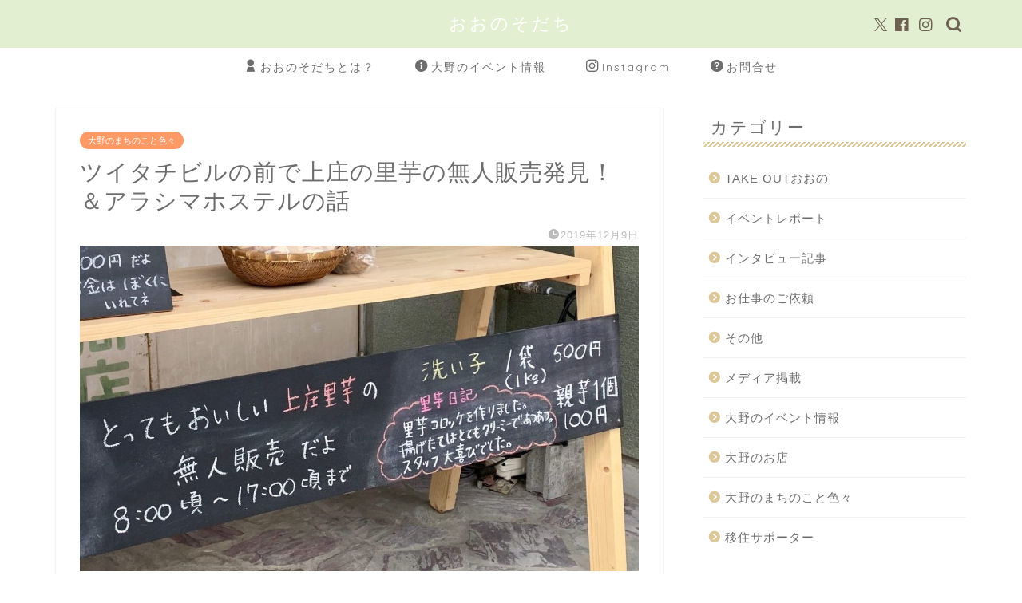

--- FILE ---
content_type: text/html; charset=UTF-8
request_url: https://onosodachi.com/arashimiasya1912/
body_size: 19647
content:
<!DOCTYPE html>
<html lang="ja">
<head prefix="og: http://ogp.me/ns# fb: http://ogp.me/ns/fb# article: http://ogp.me/ns/article#">
<meta charset="utf-8">
<meta http-equiv="X-UA-Compatible" content="IE=edge">
<meta name="viewport" content="width=device-width, initial-scale=1">
<!-- ここからOGP -->
<meta property="og:type" content="blog">
<meta property="og:title" content="ツイタチビルの前で上庄の里芋の無人販売発見！＆アラシマホステルの話｜おおのそだち"> 
<meta property="og:url" content="https://onosodachi.com/arashimiasya1912/"> 
<meta property="og:description" content="先日五番通りを「パンカフェあんず」さんに向かっててくてく歩いていると・・ ※あんずさん、10月から金土限定11:00～営"> 
<meta property="og:image" content="https://onosodachi.com/home/wp-content/uploads/2019/12/IMG_3869-scaled-e1575812667635.jpg">
<meta property="og:site_name" content="おおのそだち">
<meta property="fb:admins" content="https://www.facebook.com/onosodachi/">
<meta name="twitter:card" content="summary_large_image">
<meta name="twitter:site" content="@onosodachi">
<!-- ここまでOGP --> 

<meta name="description" itemprop="description" content="先日五番通りを「パンカフェあんず」さんに向かっててくてく歩いていると・・ ※あんずさん、10月から金土限定11:00～営" >
<link rel="canonical" href="https://onosodachi.com/arashimiasya1912/">
<title>ツイタチビルの前で上庄の里芋の無人販売発見！＆アラシマホステルの話｜おおのそだち</title>
<meta name='robots' content='max-image-preview:large' />
<link rel='dns-prefetch' href='//cdnjs.cloudflare.com' />
<link rel="alternate" type="application/rss+xml" title="おおのそだち &raquo; フィード" href="https://onosodachi.com/feed/" />
<link rel="alternate" type="application/rss+xml" title="おおのそだち &raquo; コメントフィード" href="https://onosodachi.com/comments/feed/" />
<link rel="alternate" type="application/rss+xml" title="おおのそだち &raquo; ツイタチビルの前で上庄の里芋の無人販売発見！＆アラシマホステルの話 のコメントのフィード" href="https://onosodachi.com/arashimiasya1912/feed/" />
<link rel="alternate" title="oEmbed (JSON)" type="application/json+oembed" href="https://onosodachi.com/wp-json/oembed/1.0/embed?url=https%3A%2F%2Fonosodachi.com%2Farashimiasya1912%2F" />
<link rel="alternate" title="oEmbed (XML)" type="text/xml+oembed" href="https://onosodachi.com/wp-json/oembed/1.0/embed?url=https%3A%2F%2Fonosodachi.com%2Farashimiasya1912%2F&#038;format=xml" />
<style id='wp-img-auto-sizes-contain-inline-css' type='text/css'>
img:is([sizes=auto i],[sizes^="auto," i]){contain-intrinsic-size:3000px 1500px}
/*# sourceURL=wp-img-auto-sizes-contain-inline-css */
</style>
<style id='wp-emoji-styles-inline-css' type='text/css'>

	img.wp-smiley, img.emoji {
		display: inline !important;
		border: none !important;
		box-shadow: none !important;
		height: 1em !important;
		width: 1em !important;
		margin: 0 0.07em !important;
		vertical-align: -0.1em !important;
		background: none !important;
		padding: 0 !important;
	}
/*# sourceURL=wp-emoji-styles-inline-css */
</style>
<style id='wp-block-library-inline-css' type='text/css'>
:root{--wp-block-synced-color:#7a00df;--wp-block-synced-color--rgb:122,0,223;--wp-bound-block-color:var(--wp-block-synced-color);--wp-editor-canvas-background:#ddd;--wp-admin-theme-color:#007cba;--wp-admin-theme-color--rgb:0,124,186;--wp-admin-theme-color-darker-10:#006ba1;--wp-admin-theme-color-darker-10--rgb:0,107,160.5;--wp-admin-theme-color-darker-20:#005a87;--wp-admin-theme-color-darker-20--rgb:0,90,135;--wp-admin-border-width-focus:2px}@media (min-resolution:192dpi){:root{--wp-admin-border-width-focus:1.5px}}.wp-element-button{cursor:pointer}:root .has-very-light-gray-background-color{background-color:#eee}:root .has-very-dark-gray-background-color{background-color:#313131}:root .has-very-light-gray-color{color:#eee}:root .has-very-dark-gray-color{color:#313131}:root .has-vivid-green-cyan-to-vivid-cyan-blue-gradient-background{background:linear-gradient(135deg,#00d084,#0693e3)}:root .has-purple-crush-gradient-background{background:linear-gradient(135deg,#34e2e4,#4721fb 50%,#ab1dfe)}:root .has-hazy-dawn-gradient-background{background:linear-gradient(135deg,#faaca8,#dad0ec)}:root .has-subdued-olive-gradient-background{background:linear-gradient(135deg,#fafae1,#67a671)}:root .has-atomic-cream-gradient-background{background:linear-gradient(135deg,#fdd79a,#004a59)}:root .has-nightshade-gradient-background{background:linear-gradient(135deg,#330968,#31cdcf)}:root .has-midnight-gradient-background{background:linear-gradient(135deg,#020381,#2874fc)}:root{--wp--preset--font-size--normal:16px;--wp--preset--font-size--huge:42px}.has-regular-font-size{font-size:1em}.has-larger-font-size{font-size:2.625em}.has-normal-font-size{font-size:var(--wp--preset--font-size--normal)}.has-huge-font-size{font-size:var(--wp--preset--font-size--huge)}.has-text-align-center{text-align:center}.has-text-align-left{text-align:left}.has-text-align-right{text-align:right}.has-fit-text{white-space:nowrap!important}#end-resizable-editor-section{display:none}.aligncenter{clear:both}.items-justified-left{justify-content:flex-start}.items-justified-center{justify-content:center}.items-justified-right{justify-content:flex-end}.items-justified-space-between{justify-content:space-between}.screen-reader-text{border:0;clip-path:inset(50%);height:1px;margin:-1px;overflow:hidden;padding:0;position:absolute;width:1px;word-wrap:normal!important}.screen-reader-text:focus{background-color:#ddd;clip-path:none;color:#444;display:block;font-size:1em;height:auto;left:5px;line-height:normal;padding:15px 23px 14px;text-decoration:none;top:5px;width:auto;z-index:100000}html :where(.has-border-color){border-style:solid}html :where([style*=border-top-color]){border-top-style:solid}html :where([style*=border-right-color]){border-right-style:solid}html :where([style*=border-bottom-color]){border-bottom-style:solid}html :where([style*=border-left-color]){border-left-style:solid}html :where([style*=border-width]){border-style:solid}html :where([style*=border-top-width]){border-top-style:solid}html :where([style*=border-right-width]){border-right-style:solid}html :where([style*=border-bottom-width]){border-bottom-style:solid}html :where([style*=border-left-width]){border-left-style:solid}html :where(img[class*=wp-image-]){height:auto;max-width:100%}:where(figure){margin:0 0 1em}html :where(.is-position-sticky){--wp-admin--admin-bar--position-offset:var(--wp-admin--admin-bar--height,0px)}@media screen and (max-width:600px){html :where(.is-position-sticky){--wp-admin--admin-bar--position-offset:0px}}

/*# sourceURL=wp-block-library-inline-css */
</style><style id='global-styles-inline-css' type='text/css'>
:root{--wp--preset--aspect-ratio--square: 1;--wp--preset--aspect-ratio--4-3: 4/3;--wp--preset--aspect-ratio--3-4: 3/4;--wp--preset--aspect-ratio--3-2: 3/2;--wp--preset--aspect-ratio--2-3: 2/3;--wp--preset--aspect-ratio--16-9: 16/9;--wp--preset--aspect-ratio--9-16: 9/16;--wp--preset--color--black: #000000;--wp--preset--color--cyan-bluish-gray: #abb8c3;--wp--preset--color--white: #ffffff;--wp--preset--color--pale-pink: #f78da7;--wp--preset--color--vivid-red: #cf2e2e;--wp--preset--color--luminous-vivid-orange: #ff6900;--wp--preset--color--luminous-vivid-amber: #fcb900;--wp--preset--color--light-green-cyan: #7bdcb5;--wp--preset--color--vivid-green-cyan: #00d084;--wp--preset--color--pale-cyan-blue: #8ed1fc;--wp--preset--color--vivid-cyan-blue: #0693e3;--wp--preset--color--vivid-purple: #9b51e0;--wp--preset--gradient--vivid-cyan-blue-to-vivid-purple: linear-gradient(135deg,rgb(6,147,227) 0%,rgb(155,81,224) 100%);--wp--preset--gradient--light-green-cyan-to-vivid-green-cyan: linear-gradient(135deg,rgb(122,220,180) 0%,rgb(0,208,130) 100%);--wp--preset--gradient--luminous-vivid-amber-to-luminous-vivid-orange: linear-gradient(135deg,rgb(252,185,0) 0%,rgb(255,105,0) 100%);--wp--preset--gradient--luminous-vivid-orange-to-vivid-red: linear-gradient(135deg,rgb(255,105,0) 0%,rgb(207,46,46) 100%);--wp--preset--gradient--very-light-gray-to-cyan-bluish-gray: linear-gradient(135deg,rgb(238,238,238) 0%,rgb(169,184,195) 100%);--wp--preset--gradient--cool-to-warm-spectrum: linear-gradient(135deg,rgb(74,234,220) 0%,rgb(151,120,209) 20%,rgb(207,42,186) 40%,rgb(238,44,130) 60%,rgb(251,105,98) 80%,rgb(254,248,76) 100%);--wp--preset--gradient--blush-light-purple: linear-gradient(135deg,rgb(255,206,236) 0%,rgb(152,150,240) 100%);--wp--preset--gradient--blush-bordeaux: linear-gradient(135deg,rgb(254,205,165) 0%,rgb(254,45,45) 50%,rgb(107,0,62) 100%);--wp--preset--gradient--luminous-dusk: linear-gradient(135deg,rgb(255,203,112) 0%,rgb(199,81,192) 50%,rgb(65,88,208) 100%);--wp--preset--gradient--pale-ocean: linear-gradient(135deg,rgb(255,245,203) 0%,rgb(182,227,212) 50%,rgb(51,167,181) 100%);--wp--preset--gradient--electric-grass: linear-gradient(135deg,rgb(202,248,128) 0%,rgb(113,206,126) 100%);--wp--preset--gradient--midnight: linear-gradient(135deg,rgb(2,3,129) 0%,rgb(40,116,252) 100%);--wp--preset--font-size--small: 13px;--wp--preset--font-size--medium: 20px;--wp--preset--font-size--large: 36px;--wp--preset--font-size--x-large: 42px;--wp--preset--spacing--20: 0.44rem;--wp--preset--spacing--30: 0.67rem;--wp--preset--spacing--40: 1rem;--wp--preset--spacing--50: 1.5rem;--wp--preset--spacing--60: 2.25rem;--wp--preset--spacing--70: 3.38rem;--wp--preset--spacing--80: 5.06rem;--wp--preset--shadow--natural: 6px 6px 9px rgba(0, 0, 0, 0.2);--wp--preset--shadow--deep: 12px 12px 50px rgba(0, 0, 0, 0.4);--wp--preset--shadow--sharp: 6px 6px 0px rgba(0, 0, 0, 0.2);--wp--preset--shadow--outlined: 6px 6px 0px -3px rgb(255, 255, 255), 6px 6px rgb(0, 0, 0);--wp--preset--shadow--crisp: 6px 6px 0px rgb(0, 0, 0);}:where(.is-layout-flex){gap: 0.5em;}:where(.is-layout-grid){gap: 0.5em;}body .is-layout-flex{display: flex;}.is-layout-flex{flex-wrap: wrap;align-items: center;}.is-layout-flex > :is(*, div){margin: 0;}body .is-layout-grid{display: grid;}.is-layout-grid > :is(*, div){margin: 0;}:where(.wp-block-columns.is-layout-flex){gap: 2em;}:where(.wp-block-columns.is-layout-grid){gap: 2em;}:where(.wp-block-post-template.is-layout-flex){gap: 1.25em;}:where(.wp-block-post-template.is-layout-grid){gap: 1.25em;}.has-black-color{color: var(--wp--preset--color--black) !important;}.has-cyan-bluish-gray-color{color: var(--wp--preset--color--cyan-bluish-gray) !important;}.has-white-color{color: var(--wp--preset--color--white) !important;}.has-pale-pink-color{color: var(--wp--preset--color--pale-pink) !important;}.has-vivid-red-color{color: var(--wp--preset--color--vivid-red) !important;}.has-luminous-vivid-orange-color{color: var(--wp--preset--color--luminous-vivid-orange) !important;}.has-luminous-vivid-amber-color{color: var(--wp--preset--color--luminous-vivid-amber) !important;}.has-light-green-cyan-color{color: var(--wp--preset--color--light-green-cyan) !important;}.has-vivid-green-cyan-color{color: var(--wp--preset--color--vivid-green-cyan) !important;}.has-pale-cyan-blue-color{color: var(--wp--preset--color--pale-cyan-blue) !important;}.has-vivid-cyan-blue-color{color: var(--wp--preset--color--vivid-cyan-blue) !important;}.has-vivid-purple-color{color: var(--wp--preset--color--vivid-purple) !important;}.has-black-background-color{background-color: var(--wp--preset--color--black) !important;}.has-cyan-bluish-gray-background-color{background-color: var(--wp--preset--color--cyan-bluish-gray) !important;}.has-white-background-color{background-color: var(--wp--preset--color--white) !important;}.has-pale-pink-background-color{background-color: var(--wp--preset--color--pale-pink) !important;}.has-vivid-red-background-color{background-color: var(--wp--preset--color--vivid-red) !important;}.has-luminous-vivid-orange-background-color{background-color: var(--wp--preset--color--luminous-vivid-orange) !important;}.has-luminous-vivid-amber-background-color{background-color: var(--wp--preset--color--luminous-vivid-amber) !important;}.has-light-green-cyan-background-color{background-color: var(--wp--preset--color--light-green-cyan) !important;}.has-vivid-green-cyan-background-color{background-color: var(--wp--preset--color--vivid-green-cyan) !important;}.has-pale-cyan-blue-background-color{background-color: var(--wp--preset--color--pale-cyan-blue) !important;}.has-vivid-cyan-blue-background-color{background-color: var(--wp--preset--color--vivid-cyan-blue) !important;}.has-vivid-purple-background-color{background-color: var(--wp--preset--color--vivid-purple) !important;}.has-black-border-color{border-color: var(--wp--preset--color--black) !important;}.has-cyan-bluish-gray-border-color{border-color: var(--wp--preset--color--cyan-bluish-gray) !important;}.has-white-border-color{border-color: var(--wp--preset--color--white) !important;}.has-pale-pink-border-color{border-color: var(--wp--preset--color--pale-pink) !important;}.has-vivid-red-border-color{border-color: var(--wp--preset--color--vivid-red) !important;}.has-luminous-vivid-orange-border-color{border-color: var(--wp--preset--color--luminous-vivid-orange) !important;}.has-luminous-vivid-amber-border-color{border-color: var(--wp--preset--color--luminous-vivid-amber) !important;}.has-light-green-cyan-border-color{border-color: var(--wp--preset--color--light-green-cyan) !important;}.has-vivid-green-cyan-border-color{border-color: var(--wp--preset--color--vivid-green-cyan) !important;}.has-pale-cyan-blue-border-color{border-color: var(--wp--preset--color--pale-cyan-blue) !important;}.has-vivid-cyan-blue-border-color{border-color: var(--wp--preset--color--vivid-cyan-blue) !important;}.has-vivid-purple-border-color{border-color: var(--wp--preset--color--vivid-purple) !important;}.has-vivid-cyan-blue-to-vivid-purple-gradient-background{background: var(--wp--preset--gradient--vivid-cyan-blue-to-vivid-purple) !important;}.has-light-green-cyan-to-vivid-green-cyan-gradient-background{background: var(--wp--preset--gradient--light-green-cyan-to-vivid-green-cyan) !important;}.has-luminous-vivid-amber-to-luminous-vivid-orange-gradient-background{background: var(--wp--preset--gradient--luminous-vivid-amber-to-luminous-vivid-orange) !important;}.has-luminous-vivid-orange-to-vivid-red-gradient-background{background: var(--wp--preset--gradient--luminous-vivid-orange-to-vivid-red) !important;}.has-very-light-gray-to-cyan-bluish-gray-gradient-background{background: var(--wp--preset--gradient--very-light-gray-to-cyan-bluish-gray) !important;}.has-cool-to-warm-spectrum-gradient-background{background: var(--wp--preset--gradient--cool-to-warm-spectrum) !important;}.has-blush-light-purple-gradient-background{background: var(--wp--preset--gradient--blush-light-purple) !important;}.has-blush-bordeaux-gradient-background{background: var(--wp--preset--gradient--blush-bordeaux) !important;}.has-luminous-dusk-gradient-background{background: var(--wp--preset--gradient--luminous-dusk) !important;}.has-pale-ocean-gradient-background{background: var(--wp--preset--gradient--pale-ocean) !important;}.has-electric-grass-gradient-background{background: var(--wp--preset--gradient--electric-grass) !important;}.has-midnight-gradient-background{background: var(--wp--preset--gradient--midnight) !important;}.has-small-font-size{font-size: var(--wp--preset--font-size--small) !important;}.has-medium-font-size{font-size: var(--wp--preset--font-size--medium) !important;}.has-large-font-size{font-size: var(--wp--preset--font-size--large) !important;}.has-x-large-font-size{font-size: var(--wp--preset--font-size--x-large) !important;}
/*# sourceURL=global-styles-inline-css */
</style>

<style id='classic-theme-styles-inline-css' type='text/css'>
/*! This file is auto-generated */
.wp-block-button__link{color:#fff;background-color:#32373c;border-radius:9999px;box-shadow:none;text-decoration:none;padding:calc(.667em + 2px) calc(1.333em + 2px);font-size:1.125em}.wp-block-file__button{background:#32373c;color:#fff;text-decoration:none}
/*# sourceURL=/wp-includes/css/classic-themes.min.css */
</style>
<link rel='stylesheet' id='contact-form-7-css' href='https://onosodachi.com/home/wp-content/plugins/contact-form-7/includes/css/styles.css?ver=6.1.4' type='text/css' media='all' />
<link rel='stylesheet' id='theme-style-css' href='https://onosodachi.com/home/wp-content/themes/jin/style.css?ver=6.9' type='text/css' media='all' />
<link rel='stylesheet' id='swiper-style-css' href='https://cdnjs.cloudflare.com/ajax/libs/Swiper/4.0.7/css/swiper.min.css?ver=6.9' type='text/css' media='all' />
<script type="text/javascript" src="https://onosodachi.com/home/wp-includes/js/jquery/jquery.min.js?ver=3.7.1" id="jquery-core-js"></script>
<script type="text/javascript" src="https://onosodachi.com/home/wp-includes/js/jquery/jquery-migrate.min.js?ver=3.4.1" id="jquery-migrate-js"></script>
<link rel="https://api.w.org/" href="https://onosodachi.com/wp-json/" /><link rel="alternate" title="JSON" type="application/json" href="https://onosodachi.com/wp-json/wp/v2/posts/247" /><link rel='shortlink' href='https://onosodachi.com/?p=247' />
	<style type="text/css">
		#wrapper {
			background-color: #fff;
			background-image: url();
					}

		.related-entry-headline-text span:before,
		#comment-title span:before,
		#reply-title span:before {
			background-color: #dbc798;
			border-color: #dbc798 !important;
		}

		#breadcrumb:after,
		#page-top a {
			background-color: #e3efd1;
		}

		footer {
			background-color: #e3efd1;
		}

		.footer-inner a,
		#copyright,
		#copyright-center {
			border-color: #6d6d6d !important;
			color: #6d6d6d !important;
		}

		#footer-widget-area {
			border-color: #6d6d6d !important;
		}

		.page-top-footer a {
			color: #e3efd1 !important;
		}

		#breadcrumb ul li,
		#breadcrumb ul li a {
			color: #e3efd1 !important;
		}

		body,
		a,
		a:link,
		a:visited,
		.my-profile,
		.widgettitle,
		.tabBtn-mag label {
			color: #6d6d6d;
		}

		a:hover {
			color: #008db7;
		}

		.widget_nav_menu ul>li>a:before,
		.widget_categories ul>li>a:before,
		.widget_pages ul>li>a:before,
		.widget_recent_entries ul>li>a:before,
		.widget_archive ul>li>a:before,
		.widget_archive form:after,
		.widget_categories form:after,
		.widget_nav_menu ul>li>ul.sub-menu>li>a:before,
		.widget_categories ul>li>.children>li>a:before,
		.widget_pages ul>li>.children>li>a:before,
		.widget_nav_menu ul>li>ul.sub-menu>li>ul.sub-menu li>a:before,
		.widget_categories ul>li>.children>li>.children li>a:before,
		.widget_pages ul>li>.children>li>.children li>a:before {
			color: #dbc798;
		}

		.widget_nav_menu ul .sub-menu .sub-menu li a:before {
			background-color: #6d6d6d !important;
		}
		.d--labeling-act-border{
			border-color: rgba(109,109,109,0.18);
		}
		.c--labeling-act.d--labeling-act-solid{
			background-color: rgba(109,109,109,0.06);
		}
		.a--labeling-act{
			color: rgba(109,109,109,0.6);
		}
		.a--labeling-small-act span{
			background-color: rgba(109,109,109,0.21);
		}
		.c--labeling-act.d--labeling-act-strong{
			background-color: rgba(109,109,109,0.045);
		}
		.d--labeling-act-strong .a--labeling-act{
			color: rgba(109,109,109,0.75);
		}


		footer .footer-widget,
		footer .footer-widget a,
		footer .footer-widget ul li,
		.footer-widget.widget_nav_menu ul>li>a:before,
		.footer-widget.widget_categories ul>li>a:before,
		.footer-widget.widget_recent_entries ul>li>a:before,
		.footer-widget.widget_pages ul>li>a:before,
		.footer-widget.widget_archive ul>li>a:before,
		footer .widget_tag_cloud .tagcloud a:before {
			color: #6d6d6d !important;
			border-color: #6d6d6d !important;
		}

		footer .footer-widget .widgettitle {
			color: #6d6d6d !important;
			border-color: #ff9966 !important;
		}

		footer .widget_nav_menu ul .children .children li a:before,
		footer .widget_categories ul .children .children li a:before,
		footer .widget_nav_menu ul .sub-menu .sub-menu li a:before {
			background-color: #6d6d6d !important;
		}

		#drawernav a:hover,
		.post-list-title,
		#prev-next p,
		#toc_container .toc_list li a {
			color: #6d6d6d !important;
		}

		#header-box {
			background-color: #e3efd1;
		}

		@media (min-width: 768px) {

			#header-box .header-box10-bg:before,
			#header-box .header-box11-bg:before {
				border-radius: 2px;
			}
		}

		@media (min-width: 768px) {
			.top-image-meta {
				margin-top: calc(90px - 30px);
			}
		}

		@media (min-width: 1200px) {
			.top-image-meta {
				margin-top: calc(90px);
			}
		}

		.pickup-contents:before {
			background-color: #e3efd1 !important;
		}

		.main-image-text {
			color: #555;
		}

		.main-image-text-sub {
			color: #555;
		}

		@media (min-width: 481px) {
			#site-info {
				padding-top: 15px !important;
				padding-bottom: 15px !important;
			}
		}

		#site-info span a {
			color: #ffffff !important;
		}

		#headmenu .headsns .line a svg {
			fill: #6e6152 !important;
		}

		#headmenu .headsns a,
		#headmenu {
			color: #6e6152 !important;
			border-color: #6e6152 !important;
		}

		.profile-follow .line-sns a svg {
			fill: #dbc798 !important;
		}

		.profile-follow .line-sns a:hover svg {
			fill: #ff9966 !important;
		}

		.profile-follow a {
			color: #dbc798 !important;
			border-color: #dbc798 !important;
		}

		.profile-follow a:hover,
		#headmenu .headsns a:hover {
			color: #ff9966 !important;
			border-color: #ff9966 !important;
		}

		.search-box:hover {
			color: #ff9966 !important;
			border-color: #ff9966 !important;
		}

		#header #headmenu .headsns .line a:hover svg {
			fill: #ff9966 !important;
		}

		.cps-icon-bar,
		#navtoggle:checked+.sp-menu-open .cps-icon-bar {
			background-color: #ffffff;
		}

		#nav-container {
			background-color: #fff;
		}

		.menu-box .menu-item svg {
			fill: #6d6d6d;
		}

		#drawernav ul.menu-box>li>a,
		#drawernav2 ul.menu-box>li>a,
		#drawernav3 ul.menu-box>li>a,
		#drawernav4 ul.menu-box>li>a,
		#drawernav5 ul.menu-box>li>a,
		#drawernav ul.menu-box>li.menu-item-has-children:after,
		#drawernav2 ul.menu-box>li.menu-item-has-children:after,
		#drawernav3 ul.menu-box>li.menu-item-has-children:after,
		#drawernav4 ul.menu-box>li.menu-item-has-children:after,
		#drawernav5 ul.menu-box>li.menu-item-has-children:after {
			color: #6d6d6d !important;
		}

		#drawernav ul.menu-box li a,
		#drawernav2 ul.menu-box li a,
		#drawernav3 ul.menu-box li a,
		#drawernav4 ul.menu-box li a,
		#drawernav5 ul.menu-box li a {
			font-size: 14px !important;
		}

		#drawernav3 ul.menu-box>li {
			color: #6d6d6d !important;
		}

		#drawernav4 .menu-box>.menu-item>a:after,
		#drawernav3 .menu-box>.menu-item>a:after,
		#drawernav .menu-box>.menu-item>a:after {
			background-color: #6d6d6d !important;
		}

		#drawernav2 .menu-box>.menu-item:hover,
		#drawernav5 .menu-box>.menu-item:hover {
			border-top-color: #dbc798 !important;
		}

		.cps-info-bar a {
			background-color: #f7d76b !important;
		}

		@media (min-width: 768px) {
			.post-list-mag .post-list-item:not(:nth-child(2n)) {
				margin-right: 2.6%;
			}
		}

		@media (min-width: 768px) {

			#tab-1:checked~.tabBtn-mag li [for="tab-1"]:after,
			#tab-2:checked~.tabBtn-mag li [for="tab-2"]:after,
			#tab-3:checked~.tabBtn-mag li [for="tab-3"]:after,
			#tab-4:checked~.tabBtn-mag li [for="tab-4"]:after {
				border-top-color: #dbc798 !important;
			}

			.tabBtn-mag label {
				border-bottom-color: #dbc798 !important;
			}
		}

		#tab-1:checked~.tabBtn-mag li [for="tab-1"],
		#tab-2:checked~.tabBtn-mag li [for="tab-2"],
		#tab-3:checked~.tabBtn-mag li [for="tab-3"],
		#tab-4:checked~.tabBtn-mag li [for="tab-4"],
		#prev-next a.next:after,
		#prev-next a.prev:after,
		.more-cat-button a:hover span:before {
			background-color: #dbc798 !important;
		}


		.swiper-slide .post-list-cat,
		.post-list-mag .post-list-cat,
		.post-list-mag3col .post-list-cat,
		.post-list-mag-sp1col .post-list-cat,
		.swiper-pagination-bullet-active,
		.pickup-cat,
		.post-list .post-list-cat,
		#breadcrumb .bcHome a:hover span:before,
		.popular-item:nth-child(1) .pop-num,
		.popular-item:nth-child(2) .pop-num,
		.popular-item:nth-child(3) .pop-num {
			background-color: #ff9966 !important;
		}

		.sidebar-btn a,
		.profile-sns-menu {
			background-color: #ff9966 !important;
		}

		.sp-sns-menu a,
		.pickup-contents-box a:hover .pickup-title {
			border-color: #dbc798 !important;
			color: #dbc798 !important;
		}

		.pro-line svg {
			fill: #dbc798 !important;
		}

		.cps-post-cat a,
		.meta-cat,
		.popular-cat {
			background-color: #ff9966 !important;
			border-color: #ff9966 !important;
		}

		.tagicon,
		.tag-box a,
		#toc_container .toc_list>li,
		#toc_container .toc_title {
			color: #dbc798 !important;
		}

		.widget_tag_cloud a::before {
			color: #6d6d6d !important;
		}

		.tag-box a,
		#toc_container:before {
			border-color: #dbc798 !important;
		}

		.cps-post-cat a:hover {
			color: #008db7 !important;
		}

		.pagination li:not([class*="current"]) a:hover,
		.widget_tag_cloud a:hover {
			background-color: #dbc798 !important;
		}

		.pagination li:not([class*="current"]) a:hover {
			opacity: 0.5 !important;
		}

		.pagination li.current a {
			background-color: #dbc798 !important;
			border-color: #dbc798 !important;
		}

		.nextpage a:hover span {
			color: #dbc798 !important;
			border-color: #dbc798 !important;
		}

		.cta-content:before {
			background-color: #6FBFCA !important;
		}

		.cta-text,
		.info-title {
			color: #fff !important;
		}

		#footer-widget-area.footer_style1 .widgettitle {
			border-color: #ff9966 !important;
		}

		.sidebar_style1 .widgettitle,
		.sidebar_style5 .widgettitle {
			border-color: #dbc798 !important;
		}

		.sidebar_style2 .widgettitle,
		.sidebar_style4 .widgettitle,
		.sidebar_style6 .widgettitle,
		#home-bottom-widget .widgettitle,
		#home-top-widget .widgettitle,
		#post-bottom-widget .widgettitle,
		#post-top-widget .widgettitle {
			background-color: #dbc798 !important;
		}

		#home-bottom-widget .widget_search .search-box input[type="submit"],
		#home-top-widget .widget_search .search-box input[type="submit"],
		#post-bottom-widget .widget_search .search-box input[type="submit"],
		#post-top-widget .widget_search .search-box input[type="submit"] {
			background-color: #ff9966 !important;
		}

		.tn-logo-size {
			font-size: 160% !important;
		}

		@media (min-width: 481px) {
			.tn-logo-size img {
				width: calc(160%*0.5) !important;
			}
		}

		@media (min-width: 768px) {
			.tn-logo-size img {
				width: calc(160%*2.2) !important;
			}
		}

		@media (min-width: 1200px) {
			.tn-logo-size img {
				width: 160% !important;
			}
		}

		.sp-logo-size {
			font-size: 100% !important;
		}

		.sp-logo-size img {
			width: 100% !important;
		}

		.cps-post-main ul>li:before,
		.cps-post-main ol>li:before {
			background-color: #ff9966 !important;
		}

		.profile-card .profile-title {
			background-color: #dbc798 !important;
		}

		.profile-card {
			border-color: #dbc798 !important;
		}

		.cps-post-main a {
			color: #008db7;
		}

		.cps-post-main .marker {
			background: -webkit-linear-gradient(transparent 60%, #ffcedb 0%);
			background: linear-gradient(transparent 60%, #ffcedb 0%);
		}

		.cps-post-main .marker2 {
			background: -webkit-linear-gradient(transparent 60%, #a9eaf2 0%);
			background: linear-gradient(transparent 60%, #a9eaf2 0%);
		}

		.cps-post-main .jic-sc {
			color: #e9546b;
		}


		.simple-box1 {
			border-color: #ef9b9b !important;
		}

		.simple-box2 {
			border-color: #f2bf7d !important;
		}

		.simple-box3 {
			border-color: #b5e28a !important;
		}

		.simple-box4 {
			border-color: #7badd8 !important;
		}

		.simple-box4:before {
			background-color: #7badd8;
		}

		.simple-box5 {
			border-color: #e896c7 !important;
		}

		.simple-box5:before {
			background-color: #e896c7;
		}

		.simple-box6 {
			background-color: #fffdef !important;
		}

		.simple-box7 {
			border-color: #def1f9 !important;
		}

		.simple-box7:before {
			background-color: #def1f9 !important;
		}

		.simple-box8 {
			border-color: #96ddc1 !important;
		}

		.simple-box8:before {
			background-color: #96ddc1 !important;
		}

		.simple-box9:before {
			background-color: #e1c0e8 !important;
		}

		.simple-box9:after {
			border-color: #e1c0e8 #e1c0e8 #fff #fff !important;
		}

		.kaisetsu-box1:before,
		.kaisetsu-box1-title {
			background-color: #ffb49e !important;
		}

		.kaisetsu-box2 {
			border-color: #89c2f4 !important;
		}

		.kaisetsu-box2-title {
			background-color: #89c2f4 !important;
		}

		.kaisetsu-box4 {
			border-color: #ea91a9 !important;
		}

		.kaisetsu-box4-title {
			background-color: #ea91a9 !important;
		}

		.kaisetsu-box5:before {
			background-color: #57b3ba !important;
		}

		.kaisetsu-box5-title {
			background-color: #57b3ba !important;
		}

		.concept-box1 {
			border-color: #85db8f !important;
		}

		.concept-box1:after {
			background-color: #85db8f !important;
		}

		.concept-box1:before {
			content: "ポイント" !important;
			color: #85db8f !important;
		}

		.concept-box2 {
			border-color: #f7cf6a !important;
		}

		.concept-box2:after {
			background-color: #f7cf6a !important;
		}

		.concept-box2:before {
			content: "注意点" !important;
			color: #f7cf6a !important;
		}

		.concept-box3 {
			border-color: #86cee8 !important;
		}

		.concept-box3:after {
			background-color: #86cee8 !important;
		}

		.concept-box3:before {
			content: "良い例" !important;
			color: #86cee8 !important;
		}

		.concept-box4 {
			border-color: #ed8989 !important;
		}

		.concept-box4:after {
			background-color: #ed8989 !important;
		}

		.concept-box4:before {
			content: "悪い例" !important;
			color: #ed8989 !important;
		}

		.concept-box5 {
			border-color: #9e9e9e !important;
		}

		.concept-box5:after {
			background-color: #9e9e9e !important;
		}

		.concept-box5:before {
			content: "参考" !important;
			color: #9e9e9e !important;
		}

		.concept-box6 {
			border-color: #8eaced !important;
		}

		.concept-box6:after {
			background-color: #8eaced !important;
		}

		.concept-box6:before {
			content: "メモ" !important;
			color: #8eaced !important;
		}

		.innerlink-box1,
		.blog-card {
			border-color: #73bc9b !important;
		}

		.innerlink-box1-title {
			background-color: #73bc9b !important;
			border-color: #73bc9b !important;
		}

		.innerlink-box1:before,
		.blog-card-hl-box {
			background-color: #73bc9b !important;
		}

		.jin-ac-box01-title::after {
			color: #dbc798;
		}

		.color-button01 a,
		.color-button01 a:hover,
		.color-button01:before {
			background-color: #008db7 !important;
		}

		.top-image-btn-color a,
		.top-image-btn-color a:hover,
		.top-image-btn-color:before {
			background-color: #ffee02 !important;
		}

		.color-button02 a,
		.color-button02 a:hover,
		.color-button02:before {
			background-color: #d9333f !important;
		}

		.color-button01-big a,
		.color-button01-big a:hover,
		.color-button01-big:before {
			background-color: #3296d1 !important;
		}

		.color-button01-big a,
		.color-button01-big:before {
			border-radius: 5px !important;
		}

		.color-button01-big a {
			padding-top: 20px !important;
			padding-bottom: 20px !important;
		}

		.color-button02-big a,
		.color-button02-big a:hover,
		.color-button02-big:before {
			background-color: #83d159 !important;
		}

		.color-button02-big a,
		.color-button02-big:before {
			border-radius: 5px !important;
		}

		.color-button02-big a {
			padding-top: 20px !important;
			padding-bottom: 20px !important;
		}

		.color-button01-big {
			width: 75% !important;
		}

		.color-button02-big {
			width: 75% !important;
		}

		.top-image-btn-color:before,
		.color-button01:before,
		.color-button02:before,
		.color-button01-big:before,
		.color-button02-big:before {
			bottom: -1px;
			left: -1px;
			width: 100%;
			height: 100%;
			border-radius: 6px;
			box-shadow: 0px 1px 5px 0px rgba(0, 0, 0, 0.25);
			-webkit-transition: all .4s;
			transition: all .4s;
		}

		.top-image-btn-color a:hover,
		.color-button01 a:hover,
		.color-button02 a:hover,
		.color-button01-big a:hover,
		.color-button02-big a:hover {
			-webkit-transform: translateY(2px);
			transform: translateY(2px);
			-webkit-filter: brightness(0.95);
			filter: brightness(0.95);
		}

		.top-image-btn-color:hover:before,
		.color-button01:hover:before,
		.color-button02:hover:before,
		.color-button01-big:hover:before,
		.color-button02-big:hover:before {
			-webkit-transform: translateY(2px);
			transform: translateY(2px);
			box-shadow: none !important;
		}

		.h2-style01 h2,
		.h2-style02 h2:before,
		.h2-style03 h2,
		.h2-style04 h2:before,
		.h2-style05 h2,
		.h2-style07 h2:before,
		.h2-style07 h2:after,
		.h3-style03 h3:before,
		.h3-style02 h3:before,
		.h3-style05 h3:before,
		.h3-style07 h3:before,
		.h2-style08 h2:after,
		.h2-style10 h2:before,
		.h2-style10 h2:after,
		.h3-style02 h3:after,
		.h4-style02 h4:before {
			background-color: #dbc798 !important;
		}

		.h3-style01 h3,
		.h3-style04 h3,
		.h3-style05 h3,
		.h3-style06 h3,
		.h4-style01 h4,
		.h2-style02 h2,
		.h2-style08 h2,
		.h2-style08 h2:before,
		.h2-style09 h2,
		.h4-style03 h4 {
			border-color: #dbc798 !important;
		}

		.h2-style05 h2:before {
			border-top-color: #dbc798 !important;
		}

		.h2-style06 h2:before,
		.sidebar_style3 .widgettitle:after {
			background-image: linear-gradient(-45deg,
					transparent 25%,
					#dbc798 25%,
					#dbc798 50%,
					transparent 50%,
					transparent 75%,
					#dbc798 75%,
					#dbc798);
		}

		.jin-h2-icons.h2-style02 h2 .jic:before,
		.jin-h2-icons.h2-style04 h2 .jic:before,
		.jin-h2-icons.h2-style06 h2 .jic:before,
		.jin-h2-icons.h2-style07 h2 .jic:before,
		.jin-h2-icons.h2-style08 h2 .jic:before,
		.jin-h2-icons.h2-style09 h2 .jic:before,
		.jin-h2-icons.h2-style10 h2 .jic:before,
		.jin-h3-icons.h3-style01 h3 .jic:before,
		.jin-h3-icons.h3-style02 h3 .jic:before,
		.jin-h3-icons.h3-style03 h3 .jic:before,
		.jin-h3-icons.h3-style04 h3 .jic:before,
		.jin-h3-icons.h3-style05 h3 .jic:before,
		.jin-h3-icons.h3-style06 h3 .jic:before,
		.jin-h3-icons.h3-style07 h3 .jic:before,
		.jin-h4-icons.h4-style01 h4 .jic:before,
		.jin-h4-icons.h4-style02 h4 .jic:before,
		.jin-h4-icons.h4-style03 h4 .jic:before,
		.jin-h4-icons.h4-style04 h4 .jic:before {
			color: #dbc798;
		}

		@media all and (-ms-high-contrast:none) {

			*::-ms-backdrop,
			.color-button01:before,
			.color-button02:before,
			.color-button01-big:before,
			.color-button02-big:before {
				background-color: #595857 !important;
			}
		}

		.jin-lp-h2 h2,
		.jin-lp-h2 h2 {
			background-color: transparent !important;
			border-color: transparent !important;
			color: #6d6d6d !important;
		}

		.jincolumn-h3style2 {
			border-color: #dbc798 !important;
		}

		.jinlph2-style1 h2:first-letter {
			color: #dbc798 !important;
		}

		.jinlph2-style2 h2,
		.jinlph2-style3 h2 {
			border-color: #dbc798 !important;
		}

		.jin-photo-title .jin-fusen1-down,
		.jin-photo-title .jin-fusen1-even,
		.jin-photo-title .jin-fusen1-up {
			border-left-color: #dbc798;
		}

		.jin-photo-title .jin-fusen2,
		.jin-photo-title .jin-fusen3 {
			background-color: #dbc798;
		}

		.jin-photo-title .jin-fusen2:before,
		.jin-photo-title .jin-fusen3:before {
			border-top-color: #dbc798;
		}

		.has-huge-font-size {
			font-size: 42px !important;
		}

		.has-large-font-size {
			font-size: 36px !important;
		}

		.has-medium-font-size {
			font-size: 20px !important;
		}

		.has-normal-font-size {
			font-size: 16px !important;
		}

		.has-small-font-size {
			font-size: 13px !important;
		}
	</style>
	<style type="text/css">
		/*<!-- rtoc -->*/
		.rtoc-mokuji-content {
			background-color: #ffffff;
		}

		.rtoc-mokuji-content.frame1 {
			border: 1px solid #3f9cff;
		}

		.rtoc-mokuji-content #rtoc-mokuji-title {
			color: #555555;
		}

		.rtoc-mokuji-content .rtoc-mokuji li>a {
			color: #555555;
		}

		.rtoc-mokuji-content .mokuji_ul.level-1>.rtoc-item::before {
			background-color: #3f9cff !important;
		}

		.rtoc-mokuji-content .mokuji_ul.level-2>.rtoc-item::before {
			background-color: #3f9cff !important;
		}

		.rtoc-mokuji-content.frame2::before,
		.rtoc-mokuji-content.frame3,
		.rtoc-mokuji-content.frame4,
		.rtoc-mokuji-content.frame5 {
			border-color: #3f9cff !important;
		}

		.rtoc-mokuji-content.frame5::before,
		.rtoc-mokuji-content.frame5::after {
			background-color: #3f9cff;
		}

		.widget_block #rtoc-mokuji-widget-wrapper .rtoc-mokuji.level-1 .rtoc-item.rtoc-current:after,
		.widget #rtoc-mokuji-widget-wrapper .rtoc-mokuji.level-1 .rtoc-item.rtoc-current:after,
		#scrollad #rtoc-mokuji-widget-wrapper .rtoc-mokuji.level-1 .rtoc-item.rtoc-current:after,
		#sideBarTracking #rtoc-mokuji-widget-wrapper .rtoc-mokuji.level-1 .rtoc-item.rtoc-current:after {
			background-color: #3f9cff !important;
		}

		.cls-1,
		.cls-2 {
			stroke: #3f9cff;
		}

		.rtoc-mokuji-content .decimal_ol.level-2>.rtoc-item::before,
		.rtoc-mokuji-content .mokuji_ol.level-2>.rtoc-item::before,
		.rtoc-mokuji-content .decimal_ol.level-2>.rtoc-item::after,
		.rtoc-mokuji-content .decimal_ol.level-2>.rtoc-item::after {
			color: #3f9cff;
			background-color: #3f9cff;
		}

		.rtoc-mokuji-content .rtoc-mokuji.level-1>.rtoc-item::before {
			color: #3f9cff;
		}

		.rtoc-mokuji-content .decimal_ol>.rtoc-item::after {
			background-color: #3f9cff;
		}

		.rtoc-mokuji-content .decimal_ol>.rtoc-item::before {
			color: #3f9cff;
		}

		/*rtoc_return*/
		#rtoc_return a::before {
			background-image: url(https://onosodachi.com/home/wp-content/plugins/rich-table-of-content/include/../img/rtoc_return.png);
		}

		#rtoc_return a {
			background-color:  !important;
		}

		/* アクセントポイント */
		.rtoc-mokuji-content .level-1>.rtoc-item #rtocAC.accent-point::after {
			background-color: #3f9cff;
		}

		.rtoc-mokuji-content .level-2>.rtoc-item #rtocAC.accent-point::after {
			background-color: #3f9cff;
		}
		.rtoc-mokuji-content.frame6,
		.rtoc-mokuji-content.frame7::before,
		.rtoc-mokuji-content.frame8::before {
			border-color: #3f9cff;
		}

		.rtoc-mokuji-content.frame6 #rtoc-mokuji-title,
		.rtoc-mokuji-content.frame7 #rtoc-mokuji-title::after {
			background-color: #3f9cff;
		}

		#rtoc-mokuji-wrapper.rtoc-mokuji-content.rtoc_h2_timeline .mokuji_ol.level-1>.rtoc-item::after,
		#rtoc-mokuji-wrapper.rtoc-mokuji-content.rtoc_h2_timeline .level-1.decimal_ol>.rtoc-item::after,
		#rtoc-mokuji-wrapper.rtoc-mokuji-content.rtoc_h3_timeline .mokuji_ol.level-2>.rtoc-item::after,
		#rtoc-mokuji-wrapper.rtoc-mokuji-content.rtoc_h3_timeline .mokuji_ol.level-2>.rtoc-item::after,
		.rtoc-mokuji-content.frame7 #rtoc-mokuji-title span::after {
			background-color: #3f9cff;
		}

		.widget #rtoc-mokuji-wrapper.rtoc-mokuji-content.frame6 #rtoc-mokuji-title {
			color: #555555;
			background-color: #ffffff;
		}
	</style>
				<style type="text/css">
				.rtoc-mokuji-content #rtoc-mokuji-title {
					color: #dbc798;
				}

				.rtoc-mokuji-content.frame2::before,
				.rtoc-mokuji-content.frame3,
				.rtoc-mokuji-content.frame4,
				.rtoc-mokuji-content.frame5 {
					border-color: #dbc798;
				}

				.rtoc-mokuji-content .decimal_ol>.rtoc-item::before,
				.rtoc-mokuji-content .decimal_ol.level-2>.rtoc-item::before,
				.rtoc-mokuji-content .mokuji_ol>.rtoc-item::before {
					color: #dbc798;
				}

				.rtoc-mokuji-content .decimal_ol>.rtoc-item::after,
				.rtoc-mokuji-content .decimal_ol>.rtoc-item::after,
				.rtoc-mokuji-content .mokuji_ul.level-1>.rtoc-item::before,
				.rtoc-mokuji-content .mokuji_ul.level-2>.rtoc-item::before {
					background-color: #dbc798 !important;
				}

							</style>
<link rel="icon" href="https://onosodachi.com/home/wp-content/uploads/2020/06/cropped-onosodachi_512512-32x32.jpg" sizes="32x32" />
<link rel="icon" href="https://onosodachi.com/home/wp-content/uploads/2020/06/cropped-onosodachi_512512-192x192.jpg" sizes="192x192" />
<link rel="apple-touch-icon" href="https://onosodachi.com/home/wp-content/uploads/2020/06/cropped-onosodachi_512512-180x180.jpg" />
<meta name="msapplication-TileImage" content="https://onosodachi.com/home/wp-content/uploads/2020/06/cropped-onosodachi_512512-270x270.jpg" />
	
<!--カエレバCSS-->
<!--アプリーチCSS-->

<!-- Global site tag (gtag.js) - Google Analytics -->
<script async src="https://www.googletagmanager.com/gtag/js?id=UA-153492213-1"></script>
<script>
  window.dataLayer = window.dataLayer || [];
  function gtag(){dataLayer.push(arguments);}
  gtag('js', new Date());

  gtag('config', 'UA-153492213-1');
</script>

<script data-ad-client="ca-pub-9633698103059261" async src="https://pagead2.googlesyndication.com/pagead/js/adsbygoogle.js"></script>
<script data-ad-client="ca-pub-9633698103059261" async src="https://pagead2.googlesyndication.com/pagead/js/adsbygoogle.js"></script>
<link rel='stylesheet' id='qligg-frontend-css' href='https://onosodachi.com/home/wp-content/plugins/insta-gallery/build/frontend/css/style.css?ver=5.0.2' type='text/css' media='all' />
<link rel='stylesheet' id='rtoc_style-css' href='https://onosodachi.com/home/wp-content/plugins/rich-table-of-content/css/rtoc_style.css?ver=6.9' type='text/css' media='all' />
</head>
<body class="wp-singular post-template-default single single-post postid-247 single-format-standard wp-theme-jin" id="nofont-style">
<div id="wrapper">

		
	<div id="scroll-content" class="animate-off">
	
		<!--ヘッダー-->

								
<div id="header-box" class="tn_on header-box animate-off">
	<div id="header" class="header-type2 header animate-off">
		
		<div id="site-info" class="ef">
												<span class="tn-logo-size"><a href='https://onosodachi.com/' title='おおのそだち' rel='home'>おおのそだち</a></span>
									</div>

	
				<div id="headmenu">
			<span class="headsns tn_sns_on">
									<span class="twitter"><a href="https://twitter.com/onosodachi"><i class="jic-type jin-ifont-twitter" aria-hidden="true"></i></a></span>
													<span class="facebook">
					<a href="https://www.facebook.com/onosodachi/"><i class="jic-type jin-ifont-facebook" aria-hidden="true"></i></a>
					</span>
													<span class="instagram">
					<a href="https://www.instagram.com/onosodachi/"><i class="jic-type jin-ifont-instagram" aria-hidden="true"></i></a>
					</span>
									
									

			</span>
			<span class="headsearch tn_search_on">
				<form class="search-box" role="search" method="get" id="searchform" action="https://onosodachi.com/">
	<input type="search" placeholder="" class="text search-text" value="" name="s" id="s">
	<input type="submit" id="searchsubmit" value="&#xe931;">
</form>
			</span>
		</div>
		
	</div>
	
		
</div>


		
	<!--グローバルナビゲーション layout1-->
				<div id="nav-container" class="header-style4-animate animate-off">
			<div id="drawernav" class="ef">
				<nav class="fixed-content"><ul class="menu-box"><li class="menu-item menu-item-type-post_type menu-item-object-page menu-item-53"><a href="https://onosodachi.com/about/"><span><i class="jic jin-ifont-account" aria-hidden="true"></i></span>おおのそだちとは？</a></li>
<li class="menu-item menu-item-type-taxonomy menu-item-object-category menu-item-43"><a href="https://onosodachi.com/category/event/"><span><i class="jic jin-ifont-information" aria-hidden="true"></i></span>大野のイベント情報</a></li>
<li class="menu-item menu-item-type-custom menu-item-object-custom menu-item-117"><a href="https://www.instagram.com/onosodachi/"><span><i class="jic jin-ifont-instagram" aria-hidden="true"></i></span>Instagram</a></li>
<li class="menu-item menu-item-type-post_type menu-item-object-page menu-item-52"><a href="https://onosodachi.com/contact/"><span><i class="jic jin-ifont-question" aria-hidden="true"></i></span>お問合せ</a></li>
</ul></nav>			</div>
		</div>
				<!--グローバルナビゲーション layout1-->
	
			<!--ヘッダー画像-->
																				<!--ヘッダー画像-->
			
		<!--ヘッダー-->

		<div class="clearfix"></div>

			
														
		
	<div id="contents">

		<!--メインコンテンツ-->
			<main id="main-contents" class="main-contents article_style1 animate-off" itemprop="mainContentOfPage">
				
								
				<section class="cps-post-box hentry">
																	<article class="cps-post">
							<header class="cps-post-header">
																<span class="cps-post-cat category-onocity" itemprop="keywords"><a href="https://onosodachi.com/category/onocity/" style="background-color:!important;">大野のまちのこと色々</a></span>
																								<h1 class="cps-post-title entry-title" itemprop="headline">ツイタチビルの前で上庄の里芋の無人販売発見！＆アラシマホステルの話</h1>
								<div class="cps-post-meta vcard">
									<span class="writer fn" itemprop="author" itemscope itemtype="https://schema.org/Person"><span itemprop="name">onosodachi</span></span>
									<span class="cps-post-date-box">
												<span class="cps-post-date"><i class="jic jin-ifont-watch" aria-hidden="true"></i>&nbsp;<time class="entry-date date published updated" datetime="2019-12-09T09:11:01+09:00">2019年12月9日</time></span>
										</span>
								</div>
								
							</header>
																																													<div class="cps-post-thumb jin-thumb-original" itemscope itemtype="https://schema.org/ImageObject">
												<img src="https://onosodachi.com/home/wp-content/uploads/2019/12/IMG_3869-scaled-e1575812667635-1236x720.jpg" class="attachment-large_size size-large_size wp-post-image" alt="" width ="1236" height ="720" decoding="async" fetchpriority="high" srcset="https://onosodachi.com/home/wp-content/uploads/2019/12/IMG_3869-scaled-e1575812667635-1236x720.jpg 1236w, https://onosodachi.com/home/wp-content/uploads/2019/12/IMG_3869-scaled-e1575812667635-1236x720.jpg 856w" sizes="(max-width: 1236px) 100vw, 1236px" />											</div>
																																																										<div class="share-top sns-design-type02">
	<div class="sns-top">
		<ol>
			<!--ツイートボタン-->
							<li class="twitter"><a href="https://twitter.com/share?url=https%3A%2F%2Fonosodachi.com%2Farashimiasya1912%2F&text=%E3%83%84%E3%82%A4%E3%82%BF%E3%83%81%E3%83%93%E3%83%AB%E3%81%AE%E5%89%8D%E3%81%A7%E4%B8%8A%E5%BA%84%E3%81%AE%E9%87%8C%E8%8A%8B%E3%81%AE%E7%84%A1%E4%BA%BA%E8%B2%A9%E5%A3%B2%E7%99%BA%E8%A6%8B%EF%BC%81%EF%BC%86%E3%82%A2%E3%83%A9%E3%82%B7%E3%83%9E%E3%83%9B%E3%82%B9%E3%83%86%E3%83%AB%E3%81%AE%E8%A9%B1 - おおのそだち&via=onosodachi&related=onosodachi"><i class="jic jin-ifont-twitter"></i></a>
				</li>
						<!--Facebookボタン-->
							<li class="facebook">
				<a href="https://www.facebook.com/sharer.php?src=bm&u=https%3A%2F%2Fonosodachi.com%2Farashimiasya1912%2F&t=%E3%83%84%E3%82%A4%E3%82%BF%E3%83%81%E3%83%93%E3%83%AB%E3%81%AE%E5%89%8D%E3%81%A7%E4%B8%8A%E5%BA%84%E3%81%AE%E9%87%8C%E8%8A%8B%E3%81%AE%E7%84%A1%E4%BA%BA%E8%B2%A9%E5%A3%B2%E7%99%BA%E8%A6%8B%EF%BC%81%EF%BC%86%E3%82%A2%E3%83%A9%E3%82%B7%E3%83%9E%E3%83%9B%E3%82%B9%E3%83%86%E3%83%AB%E3%81%AE%E8%A9%B1 - おおのそだち" onclick="javascript:window.open(this.href, '', 'menubar=no,toolbar=no,resizable=yes,scrollbars=yes,height=300,width=600');return false;"><i class="jic jin-ifont-facebook-t" aria-hidden="true"></i></a>
				</li>
						<!--はてブボタン-->
							<li class="hatebu">
				<a href="https://b.hatena.ne.jp/add?mode=confirm&url=https%3A%2F%2Fonosodachi.com%2Farashimiasya1912%2F" onclick="javascript:window.open(this.href, '', 'menubar=no,toolbar=no,resizable=yes,scrollbars=yes,height=400,width=510');return false;" ><i class="font-hatena"></i></a>
				</li>
						<!--Poketボタン-->
							<li class="pocket">
				<a href="https://getpocket.com/edit?url=https%3A%2F%2Fonosodachi.com%2Farashimiasya1912%2F&title=%E3%83%84%E3%82%A4%E3%82%BF%E3%83%81%E3%83%93%E3%83%AB%E3%81%AE%E5%89%8D%E3%81%A7%E4%B8%8A%E5%BA%84%E3%81%AE%E9%87%8C%E8%8A%8B%E3%81%AE%E7%84%A1%E4%BA%BA%E8%B2%A9%E5%A3%B2%E7%99%BA%E8%A6%8B%EF%BC%81%EF%BC%86%E3%82%A2%E3%83%A9%E3%82%B7%E3%83%9E%E3%83%9B%E3%82%B9%E3%83%86%E3%83%AB%E3%81%AE%E8%A9%B1 - おおのそだち"><i class="jic jin-ifont-pocket" aria-hidden="true"></i></a>
				</li>
							<li class="line">
				<a href="https://line.me/R/msg/text/?https%3A%2F%2Fonosodachi.com%2Farashimiasya1912%2F"><i class="jic jin-ifont-line" aria-hidden="true"></i></a>
				</li>
		</ol>
	</div>
</div>
<div class="clearfix"></div>
															
							
							<div class="cps-post-main-box">
								<div class="cps-post-main    h2-style06 h3-style07 h4-style01 entry-content  " itemprop="articleBody">

									<div class="clearfix"></div>
	
									<p>先日五番通りを「パンカフェあんず」さんに向かっててくてく歩いていると・・<br />
<span style="font-size: 14px;">※あんずさん、10月から金土限定11:00～営業再開してます！パン好きの方ぜひ♪</span></p>
<p><span style="font-size: 20px; color: #ff6600;"><strong>ツイタチビル</strong></span>（COCONOアートプレイス向かい）の前に何かあるぞ？？？</p>
<img decoding="async" class="alignnone wp-image-251 size-large" src="https://onosodachi.com/home/wp-content/uploads/2019/12/IMG_3869-1024x768.jpg" alt="" width="1024" height="768" />
<p>&nbsp;</p>
<p>何と<strong><span class="marker" style="font-size: 20px;">上庄里芋の無人販売</span></strong>でした！！！<br />
えー！こんな所でやってるなんてびっくり！そして思わず写真撮る。笑</p>
<p>とっても美味しい上庄里芋の無人販売♪時間は8：00頃～17：00頃までだそうです。洗い子が1袋（1kg）500円、親芋1個100円！こんなにぎっしり入って500円～！！</p>
<img decoding="async" class="alignnone wp-image-248 size-large" src="https://onosodachi.com/home/wp-content/uploads/2019/12/IMG_3667-1024x1024.jpg" alt="" width="1024" height="1024" srcset="https://onosodachi.com/home/wp-content/uploads/2019/12/IMG_3667-1024x1024.jpg 1024w, https://onosodachi.com/home/wp-content/uploads/2019/12/IMG_3667-300x300.jpg 300w, https://onosodachi.com/home/wp-content/uploads/2019/12/IMG_3667-150x150.jpg 150w, https://onosodachi.com/home/wp-content/uploads/2019/12/IMG_3667-768x768.jpg 768w, https://onosodachi.com/home/wp-content/uploads/2019/12/IMG_3667-1536x1536.jpg 1536w, https://onosodachi.com/home/wp-content/uploads/2019/12/IMG_3667-2048x2048.jpg 2048w, https://onosodachi.com/home/wp-content/uploads/2019/12/IMG_3667-1024x1024.jpg 856w" sizes="(max-width: 1024px) 100vw, 1024px" />
<p>&nbsp;</p>
<p>お金はこちらの青いぼくに入れるシステム。</p>
<img loading="lazy" decoding="async" class="alignnone wp-image-249 size-large" src="https://onosodachi.com/home/wp-content/uploads/2019/12/IMG_3668-1024x1024.jpg" alt="" width="1024" height="1024" srcset="https://onosodachi.com/home/wp-content/uploads/2019/12/IMG_3668-1024x1024.jpg 1024w, https://onosodachi.com/home/wp-content/uploads/2019/12/IMG_3668-300x300.jpg 300w, https://onosodachi.com/home/wp-content/uploads/2019/12/IMG_3668-150x150.jpg 150w, https://onosodachi.com/home/wp-content/uploads/2019/12/IMG_3668-768x768.jpg 768w, https://onosodachi.com/home/wp-content/uploads/2019/12/IMG_3668-1536x1536.jpg 1536w, https://onosodachi.com/home/wp-content/uploads/2019/12/IMG_3668-2048x2048.jpg 2048w, https://onosodachi.com/home/wp-content/uploads/2019/12/IMG_3668-1024x1024.jpg 856w" sizes="auto, (max-width: 1024px) 100vw, 1024px" />
<p>&nbsp;</p>
<p>最近無人販売を始められたそうなのですが、お金もぴったり合っているとのこと♪さすが大野。みんなあったかい。</p>
<img loading="lazy" decoding="async" class="alignnone wp-image-250 size-large" src="https://onosodachi.com/home/wp-content/uploads/2019/12/IMG_3868-768x1024.jpg" alt="" width="768" height="1024" />
<p>&nbsp;</p>
<p>黒板に書かれている文面や書体からも、コミュニケーションの一つとして無人販売を楽しんでいるんだなぁと伝わってきますよね＾＾無人なんだけど、ちゃんとそこに人の温かみを感じるというか。だからこそお金もぴったり合っているのかなと感じました。</p>
<p>そして何と何と！こちらの無人販売、<span style="font-size: 20px;"><strong>朝市の時期が終わったら、野菜の販売なども加わってパワーアップ</strong></span>するとのこと！！えーー気になるーーー！！！笑</p>
<p>里芋欲しいなぁ。と思ったら、ぜひツイタチビルまで♪</p>
<hr />
<p>さて。無人販売の他にも色々と面白いことが行われているツイタチビルですが、1階には<span style="font-size: 20px; color: #ff6600;"><strong>民間まちづくり会社「荒島社」</strong></span>の事務所があります。最近HPもできたそうです♪</p>
<div class="simple-box4">
<p>民間まちづくり会社 荒島社<br />
HP→<a href="https://arashimasha.net/" target="_blank" rel="noopener noreferrer"><span style="text-decoration: underline;"><strong>こちら</strong></span></a></p>
</div>
<p>10月に五番通りで開催された「空き家とサーカス」を手掛けたのもこの荒島社。おおのそだち中の人も普段からお世話になっています＾＾</p>
<p>荒島社、実は来春に<span class="marker" style="font-size: 20px;"><strong>交流型ゲストハウス「アラシマホステル」</strong></span>を開業予定なんです！！これ、かなり面白いことになりそうですよ。単なるゲストハウスではなく、大野に住む私たちにも貴重な居場所が一つできるんじゃないかなという気がしています。</p>
<div id="attachment_280" class="wp-caption alignnone" style="width: 1034px"><img loading="lazy" decoding="async" class="wp-image-280 size-large" src="https://onosodachi.com/home/wp-content/uploads/2019/12/arasimahostel-1024x764.jpg" alt="" width="1024" height="764" srcset="https://onosodachi.com/home/wp-content/uploads/2019/12/arasimahostel-1024x764.jpg 1024w, https://onosodachi.com/home/wp-content/uploads/2019/12/arasimahostel-300x224.jpg 300w, https://onosodachi.com/home/wp-content/uploads/2019/12/arasimahostel-768x573.jpg 768w, https://onosodachi.com/home/wp-content/uploads/2019/12/arasimahostel.jpg 1111w, https://onosodachi.com/home/wp-content/uploads/2019/12/arasimahostel-1024x764.jpg 856w" sizes="auto, (max-width: 1024px) 100vw, 1024px" /><span class="wp-caption-text">（荒島社HPより）</span></div>
<p>現在、アラシマホステルでは<span style="font-size: 20px; color: #ff6600;"><strong>オープニングスタッフの募集</strong></span>をしています！</p>
<p>実は少し前に、オープニングスタッフの募集がママの雇用促進に繋がるんじゃないかと相談しに行ってきました。の様子をブログで紹介していただきました。笑→<a href="https://arashimasha.net/category/blog/" target="_blank" rel="noopener noreferrer"><span style="text-decoration: underline;"><strong>こちら</strong></span></a></p>
<p>なぜママの雇用なのかというと。私自身、大野でママが安心して（経済面も）、かつ生き生きと働ける場所があまりにも少ないのではないかと感じているからです。魅力的で、パワフルなママが大野にはたくさんいるのに！！</p>
<p>アラシマホステルのオープニングスタッフ募集は、ハローワークには掲載されていません。ただでさえ求人の数自体が少ない大野。こんな求人もあるよ、ということを知っているだけでも雇用の選択肢が一つ広がると思います。</p>
<p>少しでも気になった方、条件面等ちょっと置いといて（笑）、まずは荒島社へ問い合わせてみることをオススメします♪</p>
									
																		
									
																		
									
<div class="profile-card">
	<div class="profile-title ef">ABOUT ME</div>
	<div class="profile-flexbox">
		<div class="profile-thumbnail-box">
			<div class="profile-thumbnail"><img alt='' src='https://secure.gravatar.com/avatar/4896e7e79605f7aee5631066102e9d8c26d967a85dff6c9fa0d7416ddced43d5?s=100&#038;d=mm&#038;r=g' srcset='https://secure.gravatar.com/avatar/4896e7e79605f7aee5631066102e9d8c26d967a85dff6c9fa0d7416ddced43d5?s=200&#038;d=mm&#038;r=g 2x' class='avatar avatar-100 photo' height='100' width='100' loading='lazy' decoding='async'/></div>
		</div>
		<div class="profile-meta">
			<div class="profile-name">onosodachi</div>
			<div class="profile-desc">『大野が子どもを育てる。子どもが大野を育てる』福井県大野市の大人も子どもも楽しめる情報や、再発見した魅力をお裾分けする気持ちで発信しています。中の人→東京から大野にUターンした2児の母。福井県公認ふくいサポーター。最新情報はおおのそだちインスタグラムをチェックしてくださいね♪</div>
		</div>
	</div>
	<div class="profile-link-box">
				<div class="profile-link ef"><span><i class="jic jic-type jin-ifont-blogtext"></i>BLOG：</span><a href="https://onosodachi.com/" target="_blank">https://onosodachi.com/</a></div>
				<div class="profile-follow">
							<span class="twitter-sns"><a href="https://twitter.com/onosodachi" target="_blank"><i class="jic-type jin-ifont-twitter" aria-hidden="true"></i></a></span>
										<span class="facebook-sns"><a href="https://www.facebook.com/onosodachi/" target="_blank"><i class="jic-type jin-ifont-facebook" aria-hidden="true"></i></a></span>
										<span class="instagram-sns"><a href="https://www.instagram.com/onosodachi/" target="_blank"><i class="jic-type jin-ifont-instagram" aria-hidden="true"></i></a></span>
							
								</div>
	</div>
</div>
									
									<div class="clearfix"></div>
<div class="adarea-box">
										
				<section class="ad-single">
					
					<div class="left-rectangle">
						<div class="sponsor-center">スポンサーリンク</div>
						<script async src="https://pagead2.googlesyndication.com/pagead/js/adsbygoogle.js"></script>
<!-- おおのそだち/記事の下/スクエア -->
<ins class="adsbygoogle"
     style="display:block"
     data-ad-client="ca-pub-9633698103059261"
     data-ad-slot="1758125377"
     data-ad-format="auto"
     data-full-width-responsive="true"></ins>
<script>
     (adsbygoogle = window.adsbygoogle || []).push({});
</script>					</div>
					<div class="right-rectangle">
						<div class="sponsor-center">スポンサーリンク</div>
						<script async src="https://pagead2.googlesyndication.com/pagead/js/adsbygoogle.js"></script>
<!-- おおのそだち/記事の下/スクエア -->
<ins class="adsbygoogle"
     style="display:block"
     data-ad-client="ca-pub-9633698103059261"
     data-ad-slot="1758125377"
     data-ad-format="auto"
     data-full-width-responsive="true"></ins>
<script>
     (adsbygoogle = window.adsbygoogle || []).push({});
</script>					</div>
					<div class="clearfix"></div>
				</section>
						</div>
									
																		<div class="related-ad-unit-area"></div>
																		
																			<div class="share sns-design-type02">
	<div class="sns">
		<ol>
			<!--ツイートボタン-->
							<li class="twitter"><a href="https://twitter.com/share?url=https%3A%2F%2Fonosodachi.com%2Farashimiasya1912%2F&text=%E3%83%84%E3%82%A4%E3%82%BF%E3%83%81%E3%83%93%E3%83%AB%E3%81%AE%E5%89%8D%E3%81%A7%E4%B8%8A%E5%BA%84%E3%81%AE%E9%87%8C%E8%8A%8B%E3%81%AE%E7%84%A1%E4%BA%BA%E8%B2%A9%E5%A3%B2%E7%99%BA%E8%A6%8B%EF%BC%81%EF%BC%86%E3%82%A2%E3%83%A9%E3%82%B7%E3%83%9E%E3%83%9B%E3%82%B9%E3%83%86%E3%83%AB%E3%81%AE%E8%A9%B1 - おおのそだち&via=onosodachi&related=onosodachi"><i class="jic jin-ifont-twitter"></i></a>
				</li>
						<!--Facebookボタン-->
							<li class="facebook">
				<a href="https://www.facebook.com/sharer.php?src=bm&u=https%3A%2F%2Fonosodachi.com%2Farashimiasya1912%2F&t=%E3%83%84%E3%82%A4%E3%82%BF%E3%83%81%E3%83%93%E3%83%AB%E3%81%AE%E5%89%8D%E3%81%A7%E4%B8%8A%E5%BA%84%E3%81%AE%E9%87%8C%E8%8A%8B%E3%81%AE%E7%84%A1%E4%BA%BA%E8%B2%A9%E5%A3%B2%E7%99%BA%E8%A6%8B%EF%BC%81%EF%BC%86%E3%82%A2%E3%83%A9%E3%82%B7%E3%83%9E%E3%83%9B%E3%82%B9%E3%83%86%E3%83%AB%E3%81%AE%E8%A9%B1 - おおのそだち" onclick="javascript:window.open(this.href, '', 'menubar=no,toolbar=no,resizable=yes,scrollbars=yes,height=300,width=600');return false;"><i class="jic jin-ifont-facebook-t" aria-hidden="true"></i></a>
				</li>
						<!--はてブボタン-->
							<li class="hatebu">
				<a href="https://b.hatena.ne.jp/add?mode=confirm&url=https%3A%2F%2Fonosodachi.com%2Farashimiasya1912%2F" onclick="javascript:window.open(this.href, '', 'menubar=no,toolbar=no,resizable=yes,scrollbars=yes,height=400,width=510');return false;" ><i class="font-hatena"></i></a>
				</li>
						<!--Poketボタン-->
							<li class="pocket">
				<a href="https://getpocket.com/edit?url=https%3A%2F%2Fonosodachi.com%2Farashimiasya1912%2F&title=%E3%83%84%E3%82%A4%E3%82%BF%E3%83%81%E3%83%93%E3%83%AB%E3%81%AE%E5%89%8D%E3%81%A7%E4%B8%8A%E5%BA%84%E3%81%AE%E9%87%8C%E8%8A%8B%E3%81%AE%E7%84%A1%E4%BA%BA%E8%B2%A9%E5%A3%B2%E7%99%BA%E8%A6%8B%EF%BC%81%EF%BC%86%E3%82%A2%E3%83%A9%E3%82%B7%E3%83%9E%E3%83%9B%E3%82%B9%E3%83%86%E3%83%AB%E3%81%AE%E8%A9%B1 - おおのそだち"><i class="jic jin-ifont-pocket" aria-hidden="true"></i></a>
				</li>
							<li class="line">
				<a href="https://line.me/R/msg/text/?https%3A%2F%2Fonosodachi.com%2Farashimiasya1912%2F"><i class="jic jin-ifont-line" aria-hidden="true"></i></a>
				</li>
		</ol>
	</div>
</div>

																		
									

															
								</div>
							</div>
						</article>
						
														</section>
				
								
																
								
<div class="toppost-list-box-simple">
<section class="related-entry-section toppost-list-box-inner">
		<div class="related-entry-headline">
		<div class="related-entry-headline-text ef"><span class="fa-headline"><i class="jic jin-ifont-post" aria-hidden="true"></i>こちらの記事もおすすめ</span></div>
	</div>
						<div class="post-list-mag3col">
					<article class="post-list-item" itemscope itemtype="https://schema.org/BlogPosting">
	<a class="post-list-link" rel="bookmark" href="https://onosodachi.com/ijuennichi_2503/" itemprop='mainEntityOfPage'>
		<div class="post-list-inner">
			<div class="post-list-thumb" itemprop="image" itemscope itemtype="https://schema.org/ImageObject">
															<img src="https://onosodachi.com/home/wp-content/uploads/2025/03/IMG_7960-640x360.jpeg" class="attachment-small_size size-small_size wp-post-image" alt="" width ="368" height ="207" decoding="async" loading="lazy" />						<meta itemprop="url" content="https://onosodachi.com/home/wp-content/uploads/2025/03/IMG_7960-640x360.jpeg">
						<meta itemprop="width" content="640">
						<meta itemprop="height" content="360">
												</div>
			<div class="post-list-meta vcard">
								<span class="post-list-cat category-report" style="background-color:!important;" itemprop="keywords">イベントレポート</span>
				
				<h2 class="post-list-title entry-title" itemprop="headline">【移住イベントレポート2025】移住縁日！feat.横町編集部　</h2>

									<span class="post-list-date date updated ef" itemprop="datePublished dateModified" datetime="2025-03-31" content="2025-03-31">2025年3月31日</span>
				
				<span class="writer fn" itemprop="author" itemscope itemtype="https://schema.org/Person"><span itemprop="name">onosodachi</span></span>

				<div class="post-list-publisher" itemprop="publisher" itemscope itemtype="https://schema.org/Organization">
					<span itemprop="logo" itemscope itemtype="https://schema.org/ImageObject">
						<span itemprop="url"></span>
					</span>
					<span itemprop="name">おおのそだち</span>
				</div>
			</div>
		</div>
	</a>
</article>				</div>
			</section>
</div>
<div class="clearfix"></div>
	

									<div class="related-ad-area">
				<section class="ad-single">
					
					<div class="left-rectangle">
						<div class="sponsor-center">スポンサーリンク</div>
						<script async src="https://pagead2.googlesyndication.com/pagead/js/adsbygoogle.js"></script>
<!-- おおのそだち/スクエア/関連記事下 -->
<ins class="adsbygoogle"
     style="display:block"
     data-ad-client="ca-pub-9633698103059261"
     data-ad-slot="9473782102"
     data-ad-format="auto"
     data-full-width-responsive="true"></ins>
<script>
     (adsbygoogle = window.adsbygoogle || []).push({});
</script>					</div>
					<div class="right-rectangle">
						<div class="sponsor-center">スポンサーリンク</div>
						<script async src="https://pagead2.googlesyndication.com/pagead/js/adsbygoogle.js"></script>
<!-- おおのそだち/スクエア/関連記事下 -->
<ins class="adsbygoogle"
     style="display:block"
     data-ad-client="ca-pub-9633698103059261"
     data-ad-slot="9473782102"
     data-ad-format="auto"
     data-full-width-responsive="true"></ins>
<script>
     (adsbygoogle = window.adsbygoogle || []).push({});
</script>					</div>
					<div class="clearfix"></div>
				</section>
			</div>
														
				
				
					<div id="prev-next" class="clearfix">
		
					<a class="prev" href="https://onosodachi.com/ticktack201912/" title="子育て交流ひろば「ちっく♪たっく」12月行事予定">
				<div class="metabox">
											<img src="https://onosodachi.com/home/wp-content/uploads/2019/12/tikkutakku201912-scaled-e1575591269249-320x180.jpg" class="attachment-cps_thumbnails size-cps_thumbnails wp-post-image" alt="" width ="151" height ="85" decoding="async" loading="lazy" />										
					<p>子育て交流ひろば「ちっく♪たっく」12月行事予定</p>
				</div>
			</a>
		

					<a class="next" href="https://onosodachi.com/relaxmama1912/" title="12/10（火）、19（木）リラックスママ＠子育て交流ひろば「ちっく♪たっく」">
				<div class="metabox">
					<p>12/10（火）、19（木）リラックスママ＠子育て交流ひろば「ちっく♪た...</p>

											<img src="https://onosodachi.com/home/wp-content/uploads/2019/12/heals191201-320x180.jpg" class="attachment-cps_thumbnails size-cps_thumbnails wp-post-image" alt="" width ="151" height ="85" decoding="async" loading="lazy" />									</div>
			</a>
		
	</div>
	<div class="clearfix"></div>
			</main>

		<!--サイドバー-->
<div id="sidebar" class="sideber sidebar_style3 animate-off" role="complementary" itemscope itemtype="https://schema.org/WPSideBar">
		
	<div id="categories-2" class="widget widget_categories"><div class="widgettitle ef">カテゴリー</div>
			<ul>
					<li class="cat-item cat-item-72"><a href="https://onosodachi.com/category/take-out-ono/">TAKE OUTおおの</a>
</li>
	<li class="cat-item cat-item-132"><a href="https://onosodachi.com/category/report/">イベントレポート</a>
</li>
	<li class="cat-item cat-item-131"><a href="https://onosodachi.com/category/interview/">インタビュー記事</a>
</li>
	<li class="cat-item cat-item-147"><a href="https://onosodachi.com/category/%e3%81%8a%e4%bb%95%e4%ba%8b%e3%81%ae%e3%81%94%e4%be%9d%e9%a0%bc/">お仕事のご依頼</a>
</li>
	<li class="cat-item cat-item-3"><a href="https://onosodachi.com/category/others/">その他</a>
</li>
	<li class="cat-item cat-item-124"><a href="https://onosodachi.com/category/media/">メディア掲載</a>
</li>
	<li class="cat-item cat-item-1"><a href="https://onosodachi.com/category/event/">大野のイベント情報</a>
</li>
	<li class="cat-item cat-item-99"><a href="https://onosodachi.com/category/store/">大野のお店</a>
</li>
	<li class="cat-item cat-item-17"><a href="https://onosodachi.com/category/onocity/">大野のまちのこと色々</a>
</li>
	<li class="cat-item cat-item-130"><a href="https://onosodachi.com/category/ijusupporter/">移住サポーター</a>
</li>
			</ul>

			</div><div id="archives-2" class="widget widget_archive"><div class="widgettitle ef">アーカイブ</div>
			<ul>
					<li><a href='https://onosodachi.com/2025/07/'>2025年7月</a></li>
	<li><a href='https://onosodachi.com/2025/03/'>2025年3月</a></li>
	<li><a href='https://onosodachi.com/2024/03/'>2024年3月</a></li>
	<li><a href='https://onosodachi.com/2023/03/'>2023年3月</a></li>
	<li><a href='https://onosodachi.com/2022/02/'>2022年2月</a></li>
	<li><a href='https://onosodachi.com/2022/01/'>2022年1月</a></li>
	<li><a href='https://onosodachi.com/2021/11/'>2021年11月</a></li>
	<li><a href='https://onosodachi.com/2021/06/'>2021年6月</a></li>
	<li><a href='https://onosodachi.com/2021/04/'>2021年4月</a></li>
	<li><a href='https://onosodachi.com/2021/02/'>2021年2月</a></li>
	<li><a href='https://onosodachi.com/2020/12/'>2020年12月</a></li>
	<li><a href='https://onosodachi.com/2020/11/'>2020年11月</a></li>
	<li><a href='https://onosodachi.com/2020/10/'>2020年10月</a></li>
	<li><a href='https://onosodachi.com/2020/09/'>2020年9月</a></li>
	<li><a href='https://onosodachi.com/2020/07/'>2020年7月</a></li>
	<li><a href='https://onosodachi.com/2020/06/'>2020年6月</a></li>
	<li><a href='https://onosodachi.com/2020/05/'>2020年5月</a></li>
	<li><a href='https://onosodachi.com/2020/04/'>2020年4月</a></li>
	<li><a href='https://onosodachi.com/2020/03/'>2020年3月</a></li>
	<li><a href='https://onosodachi.com/2020/02/'>2020年2月</a></li>
	<li><a href='https://onosodachi.com/2020/01/'>2020年1月</a></li>
	<li><a href='https://onosodachi.com/2019/12/'>2019年12月</a></li>
	<li><a href='https://onosodachi.com/2019/11/'>2019年11月</a></li>
			</ul>

			</div><div id="custom_html-2" class="widget_text widget widget_custom_html"><div class="textwidget custom-html-widget"><a class="twitter-timeline" data-height="400" href="https://twitter.com/onosodachi?ref_src=twsrc%5Etfw">Tweets by onosodachi</a> <script async src="https://platform.twitter.com/widgets.js" charset="utf-8"></script></div></div>	
			</div>
	</div>
<div class="clearfix"></div>
	<!--フッター-->
				<!-- breadcrumb -->
<div id="breadcrumb" class="footer_type1">
	<ul itemscope itemtype="https://schema.org/BreadcrumbList">
		
		<div class="page-top-footer"><a class="totop"><i class="jic jin-ifont-arrowtop"></i></a></div>
		
		<li itemprop="itemListElement" itemscope itemtype="https://schema.org/ListItem">
			<a href="https://onosodachi.com/" itemid="https://onosodachi.com/" itemscope itemtype="https://schema.org/Thing" itemprop="item">
				<i class="jic jin-ifont-home space-i" aria-hidden="true"></i><span itemprop="name">HOME</span>
			</a>
			<meta itemprop="position" content="1">
		</li>
		
		<li itemprop="itemListElement" itemscope itemtype="https://schema.org/ListItem"><i class="jic jin-ifont-arrow space" aria-hidden="true"></i><a href="https://onosodachi.com/category/onocity/" itemid="https://onosodachi.com/category/onocity/" itemscope itemtype="https://schema.org/Thing" itemprop="item"><span itemprop="name">大野のまちのこと色々</span></a><meta itemprop="position" content="2"></li>		
				<li itemprop="itemListElement" itemscope itemtype="https://schema.org/ListItem">
			<i class="jic jin-ifont-arrow space" aria-hidden="true"></i>
			<a href="#" itemid="" itemscope itemtype="https://schema.org/Thing" itemprop="item">
				<span itemprop="name">ツイタチビルの前で上庄の里芋の無人販売発見！＆アラシマホステルの話</span>
			</a>
			<meta itemprop="position" content="3">		</li>
			</ul>
</div>
<!--breadcrumb-->				<footer role="contentinfo" itemscope itemtype="https://schema.org/WPFooter">
	
		<!--ここからフッターウィジェット-->
		
								<div id="footer-widget-area" class="footer_style2 footer_type1">
				<div id="footer-widget-box">
					<div id="footer-widget-left">
						<div id="text-2" class="footer-widget widget_text"><div class="widgettitle ef">おおのそだちとは</div>			<div class="textwidget"></div>
		</div><div id="widget-profile-2" class="footer-widget widget-profile">		<div class="my-profile">
			<div class="myjob">おおのそだちの中の人</div>
			<div class="myname">リナさん</div>
			<div class="my-profile-thumb">		
				<a href="https://onosodachi.com/profile/"><img src="https://onosodachi.com/home/wp-content/uploads/2020/06/onosodachi_512512-150x150.jpg" alt="" width="110" height="110" /></a>
			</div>
			<div class="myintro">『大野が子どもを育てる。子どもが大野を育てる』福井県大野市の大人も子どもも楽しめる情報や、再発見した魅力をお裾分けする気持ちで発信しています。東京から大野にUターンした2児の母。ふくい移住サポーター。最新情報はおおのそだちインスタグラムをチェック♪</div>
						<div class="profile-sns-menu">
				<div class="profile-sns-menu-title ef">＼ Follow me ／</div>
				<ul>
										<li class="pro-tw"><a href="https://twitter.com/onosodachi" target="_blank"><i class="jic-type jin-ifont-twitter"></i></a></li>
															<li class="pro-fb"><a href="https://www.facebook.com/onosodachi/" target="_blank"><i class="jic-type jin-ifont-facebook" aria-hidden="true"></i></a></li>
															<li class="pro-insta"><a href="https://www.instagram.com/onosodachi/" target="_blank"><i class="jic-type jin-ifont-instagram" aria-hidden="true"></i></a></li>
																								</ul>
			</div>
			<style type="text/css">
				.my-profile{
										padding-bottom: 85px;
									}
			</style>
					</div>
		</div>					</div>
					<div id="footer-widget-center">
						<div id="custom_html-7" class="widget_text footer-widget widget_custom_html"><div class="widgettitle ef">Instagram</div><div class="textwidget custom-html-widget">		<div id="instagram-gallery-feed-1" class="instagram-gallery-feed" data-feed="{&quot;id&quot;:1,&quot;account_id&quot;:&quot;17841409369675734&quot;,&quot;source&quot;:&quot;username&quot;,&quot;tag&quot;:&quot;wordpress&quot;,&quot;order_by&quot;:&quot;top_media&quot;,&quot;layout&quot;:&quot;gallery&quot;,&quot;limit&quot;:12,&quot;columns&quot;:3,&quot;spacing&quot;:10,&quot;lazy&quot;:false,&quot;responsive&quot;:{&quot;desktop&quot;:{&quot;columns&quot;:3,&quot;spacing&quot;:10},&quot;tablet&quot;:{&quot;columns&quot;:2,&quot;spacing&quot;:8},&quot;mobile&quot;:{&quot;columns&quot;:1,&quot;spacing&quot;:6},&quot;breakpoints&quot;:{&quot;tablet&quot;:768,&quot;mobile&quot;:480}},&quot;aspect_ratio&quot;:{&quot;width&quot;:1,&quot;height&quot;:1},&quot;highlight&quot;:{&quot;tag&quot;:&quot;&quot;,&quot;id&quot;:&quot;&quot;,&quot;position&quot;:&quot;1,3,5&quot;},&quot;reel&quot;:{&quot;hide&quot;:false},&quot;copyright&quot;:{&quot;hide&quot;:false,&quot;placeholder&quot;:&quot;&quot;},&quot;profile&quot;:{&quot;display&quot;:false,&quot;username&quot;:&quot;&quot;,&quot;nickname&quot;:&quot;&quot;,&quot;website&quot;:&quot;&quot;,&quot;biography&quot;:&quot;&quot;,&quot;link_text&quot;:&quot;Follow&quot;,&quot;website_text&quot;:&quot;Website&quot;,&quot;avatar&quot;:&quot;&quot;},&quot;box&quot;:{&quot;display&quot;:false,&quot;padding&quot;:1,&quot;radius&quot;:0,&quot;background&quot;:&quot;#fefefe&quot;,&quot;profile&quot;:false,&quot;desc&quot;:&quot;&quot;,&quot;text_color&quot;:&quot;#000000&quot;},&quot;mask&quot;:{&quot;display&quot;:true,&quot;background&quot;:&quot;#000000&quot;,&quot;icon_color&quot;:&quot;#ffffff&quot;,&quot;likes_count&quot;:true,&quot;comments_count&quot;:true},&quot;card&quot;:{&quot;display&quot;:false,&quot;radius&quot;:1,&quot;font_size&quot;:12,&quot;background&quot;:&quot;#ffffff&quot;,&quot;background_hover&quot;:&quot;&quot;,&quot;text_color&quot;:&quot;#000000&quot;,&quot;padding&quot;:5,&quot;likes_count&quot;:true,&quot;text_length&quot;:10,&quot;comments_count&quot;:true,&quot;text_align&quot;:&quot;left&quot;},&quot;carousel&quot;:{&quot;centered_slides&quot;:false,&quot;autoplay&quot;:false,&quot;autoplay_interval&quot;:3000,&quot;navarrows&quot;:true,&quot;navarrows_color&quot;:&quot;&quot;,&quot;pagination&quot;:true,&quot;pagination_color&quot;:&quot;&quot;},&quot;modal&quot;:{&quot;display&quot;:true,&quot;profile&quot;:false,&quot;media_description&quot;:true,&quot;likes_count&quot;:true,&quot;comments_count&quot;:true,&quot;comments_list&quot;:false,&quot;text_align&quot;:&quot;left&quot;,&quot;modal_align&quot;:&quot;right&quot;,&quot;text_length&quot;:10000,&quot;font_size&quot;:12},&quot;button&quot;:{&quot;display&quot;:true,&quot;text&quot;:&quot;View on Instagram&quot;,&quot;text_color&quot;:&quot;#ffff&quot;,&quot;background&quot;:&quot;&quot;,&quot;background_hover&quot;:&quot;&quot;},&quot;button_load&quot;:{&quot;display&quot;:false,&quot;text&quot;:&quot;Load more...&quot;,&quot;text_color&quot;:&quot;#ffff&quot;,&quot;background&quot;:&quot;&quot;,&quot;background_hover&quot;:&quot;&quot;}}">
		<!-- <FeedContainer/> -->
		</div>
		</div></div>					</div>
					<div id="footer-widget-right">
											</div>
				</div>
			</div>
						<div class="footersen"></div>
				
		
		<div class="clearfix"></div>
		
		<!--ここまでフッターウィジェット-->
	
					<div id="footer-box">
				<div class="footer-inner">
					<span id="privacy"><a href="https://onosodachi.com/home/?page_id=47">お問い合わせ</a></span>
					<span id="law"><a href="https://onosodachi.com/?page_id=6">プライバシーポリシー</a></span>
					<span id="copyright" itemprop="copyrightHolder"><i class="jic jin-ifont-copyright" aria-hidden="true"></i>2019–2026&nbsp;&nbsp;おおのそだち</span>
				</div>
			</div>
				<div class="clearfix"></div>
	</footer>
	
	
	
		
	</div><!--scroll-content-->

			
</div><!--wrapper-->

<script type="speculationrules">
{"prefetch":[{"source":"document","where":{"and":[{"href_matches":"/*"},{"not":{"href_matches":["/home/wp-*.php","/home/wp-admin/*","/home/wp-content/uploads/*","/home/wp-content/*","/home/wp-content/plugins/*","/home/wp-content/themes/jin/*","/*\\?(.+)"]}},{"not":{"selector_matches":"a[rel~=\"nofollow\"]"}},{"not":{"selector_matches":".no-prefetch, .no-prefetch a"}}]},"eagerness":"conservative"}]}
</script>
<script type="text/javascript" id="rtoc_js-js-extra">
/* <![CDATA[ */
var rtocScrollAnimation = {"rtocScrollAnimation":"on"};
var rtocBackButton = {"rtocBackButton":"on"};
var rtocBackDisplayPC = {"rtocBackDisplayPC":""};
var rtocOpenText = {"rtocOpenText":"OPEN"};
var rtocCloseText = {"rtocCloseText":"CLOSE"};
//# sourceURL=rtoc_js-js-extra
/* ]]> */
</script>
<script type="text/javascript" src="https://onosodachi.com/home/wp-content/plugins/rich-table-of-content/js/rtoc_common.js?ver=6.9" id="rtoc_js-js"></script>
<script type="text/javascript" src="https://onosodachi.com/home/wp-content/plugins/rich-table-of-content/js/rtoc_scroll.js?ver=6.9" id="rtoc_js_scroll-js"></script>
<script type="text/javascript" src="https://onosodachi.com/home/wp-content/plugins/rich-table-of-content/js/rtoc_highlight.js?ver=6.9" id="rtoc_js_highlight-js"></script>
<script type="text/javascript" src="https://onosodachi.com/home/wp-includes/js/dist/hooks.min.js?ver=dd5603f07f9220ed27f1" id="wp-hooks-js"></script>
<script type="text/javascript" src="https://onosodachi.com/home/wp-includes/js/dist/i18n.min.js?ver=c26c3dc7bed366793375" id="wp-i18n-js"></script>
<script type="text/javascript" id="wp-i18n-js-after">
/* <![CDATA[ */
wp.i18n.setLocaleData( { 'text direction\u0004ltr': [ 'ltr' ] } );
//# sourceURL=wp-i18n-js-after
/* ]]> */
</script>
<script type="text/javascript" src="https://onosodachi.com/home/wp-content/plugins/contact-form-7/includes/swv/js/index.js?ver=6.1.4" id="swv-js"></script>
<script type="text/javascript" id="contact-form-7-js-translations">
/* <![CDATA[ */
( function( domain, translations ) {
	var localeData = translations.locale_data[ domain ] || translations.locale_data.messages;
	localeData[""].domain = domain;
	wp.i18n.setLocaleData( localeData, domain );
} )( "contact-form-7", {"translation-revision-date":"2025-11-30 08:12:23+0000","generator":"GlotPress\/4.0.3","domain":"messages","locale_data":{"messages":{"":{"domain":"messages","plural-forms":"nplurals=1; plural=0;","lang":"ja_JP"},"This contact form is placed in the wrong place.":["\u3053\u306e\u30b3\u30f3\u30bf\u30af\u30c8\u30d5\u30a9\u30fc\u30e0\u306f\u9593\u9055\u3063\u305f\u4f4d\u7f6e\u306b\u7f6e\u304b\u308c\u3066\u3044\u307e\u3059\u3002"],"Error:":["\u30a8\u30e9\u30fc:"]}},"comment":{"reference":"includes\/js\/index.js"}} );
//# sourceURL=contact-form-7-js-translations
/* ]]> */
</script>
<script type="text/javascript" id="contact-form-7-js-before">
/* <![CDATA[ */
var wpcf7 = {
    "api": {
        "root": "https:\/\/onosodachi.com\/wp-json\/",
        "namespace": "contact-form-7\/v1"
    }
};
//# sourceURL=contact-form-7-js-before
/* ]]> */
</script>
<script type="text/javascript" src="https://onosodachi.com/home/wp-content/plugins/contact-form-7/includes/js/index.js?ver=6.1.4" id="contact-form-7-js"></script>
<script type="text/javascript" src="https://onosodachi.com/home/wp-content/themes/jin/js/common.js?ver=6.9" id="cps-common-js"></script>
<script type="text/javascript" src="https://onosodachi.com/home/wp-content/themes/jin/js/jin_h_icons.js?ver=6.9" id="jin-h-icons-js"></script>
<script type="text/javascript" src="https://cdnjs.cloudflare.com/ajax/libs/Swiper/4.0.7/js/swiper.min.js?ver=6.9" id="cps-swiper-js"></script>
<script type="text/javascript" src="https://onosodachi.com/home/wp-includes/js/dist/vendor/react.min.js?ver=18.3.1.1" id="react-js"></script>
<script type="text/javascript" id="qligg-frontend-js-extra">
/* <![CDATA[ */
var qligg_frontend = {"QLIGG_DEVELOPER":"","restRoutePaths":{"username":"https://onosodachi.com/wp-json/quadlayers/instagram/frontend/user-media","tag":"https://onosodachi.com/wp-json/quadlayers/instagram/frontend/hashtag-media","tagged":"https://onosodachi.com/wp-json/quadlayers/instagram/frontend/tagged-media","stories":"https://onosodachi.com/wp-json/quadlayers/instagram/frontend/user-stories","comments":"https://onosodachi.com/wp-json/quadlayers/instagram/frontend/media-comments","userprofile":"https://onosodachi.com/wp-json/quadlayers/instagram/frontend/user-profile"}};
//# sourceURL=qligg-frontend-js-extra
/* ]]> */
</script>
<script type="text/javascript" src="https://onosodachi.com/home/wp-content/plugins/insta-gallery/build/frontend/js/index.js?ver=a18e7e48df9cc1b87b56" id="qligg-frontend-js"></script>
<script id="wp-emoji-settings" type="application/json">
{"baseUrl":"https://s.w.org/images/core/emoji/17.0.2/72x72/","ext":".png","svgUrl":"https://s.w.org/images/core/emoji/17.0.2/svg/","svgExt":".svg","source":{"concatemoji":"https://onosodachi.com/home/wp-includes/js/wp-emoji-release.min.js?ver=6.9"}}
</script>
<script type="module">
/* <![CDATA[ */
/*! This file is auto-generated */
const a=JSON.parse(document.getElementById("wp-emoji-settings").textContent),o=(window._wpemojiSettings=a,"wpEmojiSettingsSupports"),s=["flag","emoji"];function i(e){try{var t={supportTests:e,timestamp:(new Date).valueOf()};sessionStorage.setItem(o,JSON.stringify(t))}catch(e){}}function c(e,t,n){e.clearRect(0,0,e.canvas.width,e.canvas.height),e.fillText(t,0,0);t=new Uint32Array(e.getImageData(0,0,e.canvas.width,e.canvas.height).data);e.clearRect(0,0,e.canvas.width,e.canvas.height),e.fillText(n,0,0);const a=new Uint32Array(e.getImageData(0,0,e.canvas.width,e.canvas.height).data);return t.every((e,t)=>e===a[t])}function p(e,t){e.clearRect(0,0,e.canvas.width,e.canvas.height),e.fillText(t,0,0);var n=e.getImageData(16,16,1,1);for(let e=0;e<n.data.length;e++)if(0!==n.data[e])return!1;return!0}function u(e,t,n,a){switch(t){case"flag":return n(e,"\ud83c\udff3\ufe0f\u200d\u26a7\ufe0f","\ud83c\udff3\ufe0f\u200b\u26a7\ufe0f")?!1:!n(e,"\ud83c\udde8\ud83c\uddf6","\ud83c\udde8\u200b\ud83c\uddf6")&&!n(e,"\ud83c\udff4\udb40\udc67\udb40\udc62\udb40\udc65\udb40\udc6e\udb40\udc67\udb40\udc7f","\ud83c\udff4\u200b\udb40\udc67\u200b\udb40\udc62\u200b\udb40\udc65\u200b\udb40\udc6e\u200b\udb40\udc67\u200b\udb40\udc7f");case"emoji":return!a(e,"\ud83e\u1fac8")}return!1}function f(e,t,n,a){let r;const o=(r="undefined"!=typeof WorkerGlobalScope&&self instanceof WorkerGlobalScope?new OffscreenCanvas(300,150):document.createElement("canvas")).getContext("2d",{willReadFrequently:!0}),s=(o.textBaseline="top",o.font="600 32px Arial",{});return e.forEach(e=>{s[e]=t(o,e,n,a)}),s}function r(e){var t=document.createElement("script");t.src=e,t.defer=!0,document.head.appendChild(t)}a.supports={everything:!0,everythingExceptFlag:!0},new Promise(t=>{let n=function(){try{var e=JSON.parse(sessionStorage.getItem(o));if("object"==typeof e&&"number"==typeof e.timestamp&&(new Date).valueOf()<e.timestamp+604800&&"object"==typeof e.supportTests)return e.supportTests}catch(e){}return null}();if(!n){if("undefined"!=typeof Worker&&"undefined"!=typeof OffscreenCanvas&&"undefined"!=typeof URL&&URL.createObjectURL&&"undefined"!=typeof Blob)try{var e="postMessage("+f.toString()+"("+[JSON.stringify(s),u.toString(),c.toString(),p.toString()].join(",")+"));",a=new Blob([e],{type:"text/javascript"});const r=new Worker(URL.createObjectURL(a),{name:"wpTestEmojiSupports"});return void(r.onmessage=e=>{i(n=e.data),r.terminate(),t(n)})}catch(e){}i(n=f(s,u,c,p))}t(n)}).then(e=>{for(const n in e)a.supports[n]=e[n],a.supports.everything=a.supports.everything&&a.supports[n],"flag"!==n&&(a.supports.everythingExceptFlag=a.supports.everythingExceptFlag&&a.supports[n]);var t;a.supports.everythingExceptFlag=a.supports.everythingExceptFlag&&!a.supports.flag,a.supports.everything||((t=a.source||{}).concatemoji?r(t.concatemoji):t.wpemoji&&t.twemoji&&(r(t.twemoji),r(t.wpemoji)))});
//# sourceURL=https://onosodachi.com/home/wp-includes/js/wp-emoji-loader.min.js
/* ]]> */
</script>

<script>
	var mySwiper = new Swiper ('.swiper-container', {
		// Optional parameters
		loop: true,
		slidesPerView: 5,
		spaceBetween: 15,
		autoplay: {
			delay: 2700,
		},
		// If we need pagination
		pagination: {
			el: '.swiper-pagination',
		},

		// Navigation arrows
		navigation: {
			nextEl: '.swiper-button-next',
			prevEl: '.swiper-button-prev',
		},

		// And if we need scrollbar
		scrollbar: {
			el: '.swiper-scrollbar',
		},
		breakpoints: {
              1024: {
				slidesPerView: 4,
				spaceBetween: 15,
			},
              767: {
				slidesPerView: 2,
				spaceBetween: 10,
				centeredSlides : true,
				autoplay: {
					delay: 4200,
				},
			}
        }
	});
	
	var mySwiper2 = new Swiper ('.swiper-container2', {
	// Optional parameters
		loop: true,
		slidesPerView: 3,
		spaceBetween: 17,
		centeredSlides : true,
		autoplay: {
			delay: 4000,
		},

		// If we need pagination
		pagination: {
			el: '.swiper-pagination',
		},

		// Navigation arrows
		navigation: {
			nextEl: '.swiper-button-next',
			prevEl: '.swiper-button-prev',
		},

		// And if we need scrollbar
		scrollbar: {
			el: '.swiper-scrollbar',
		},

		breakpoints: {
			767: {
				slidesPerView: 2,
				spaceBetween: 10,
				centeredSlides : true,
				autoplay: {
					delay: 4200,
				},
			}
		}
	});

</script>
<div id="page-top">
	<a class="totop"><i class="jic jin-ifont-arrowtop"></i></a>
</div>

</body>
</html>
<script src="https://cdnjs.cloudflare.com/ajax/libs/prism/1.29.0/components/prism-core.min.js"></script>
<script src="https://cdnjs.cloudflare.com/ajax/libs/prism/1.29.0/plugins/autoloader/prism-autoloader.min.js"></script>
<script src="https://cdnjs.cloudflare.com/ajax/libs/prism/1.29.0/plugins/line-numbers/prism-line-numbers.min.js"></script>
<link href="https://cdnjs.cloudflare.com/ajax/libs/prism/1.29.0/plugins/line-numbers/prism-line-numbers.min.css" rel="stylesheet" />
<link href="https://cdnjs.cloudflare.com/ajax/libs/prism/1.29.0/themes/prism.min.css" rel="stylesheet" />
<link href="https://fonts.googleapis.com/css?family=Quicksand" rel="stylesheet">


--- FILE ---
content_type: text/html; charset=utf-8
request_url: https://www.google.com/recaptcha/api2/aframe
body_size: 268
content:
<!DOCTYPE HTML><html><head><meta http-equiv="content-type" content="text/html; charset=UTF-8"></head><body><script nonce="OfJfZb5SMgx6UagMI-LGvQ">/** Anti-fraud and anti-abuse applications only. See google.com/recaptcha */ try{var clients={'sodar':'https://pagead2.googlesyndication.com/pagead/sodar?'};window.addEventListener("message",function(a){try{if(a.source===window.parent){var b=JSON.parse(a.data);var c=clients[b['id']];if(c){var d=document.createElement('img');d.src=c+b['params']+'&rc='+(localStorage.getItem("rc::a")?sessionStorage.getItem("rc::b"):"");window.document.body.appendChild(d);sessionStorage.setItem("rc::e",parseInt(sessionStorage.getItem("rc::e")||0)+1);localStorage.setItem("rc::h",'1769380481128');}}}catch(b){}});window.parent.postMessage("_grecaptcha_ready", "*");}catch(b){}</script></body></html>